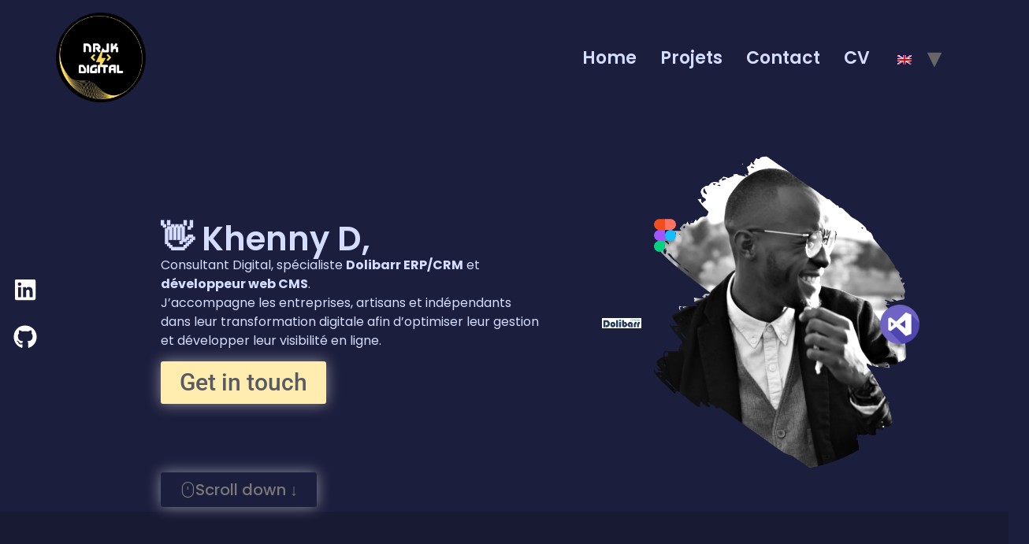

--- FILE ---
content_type: text/html; charset=UTF-8
request_url: https://dkhennys.com/en/
body_size: 27275
content:
<!doctype html>
<html lang="en-GB">
<head>
	<meta charset="UTF-8">
	<meta name="viewport" content="width=device-width, initial-scale=1">
	<link rel="profile" href="https://gmpg.org/xfn/11">
	<title>dkhennys &#8211; Faire de vos idées une réalité.</title>
<meta name='robots' content='max-image-preview:large' />
<link rel="alternate" type="application/rss+xml" title="dkhennys &raquo; Feed" href="https://dkhennys.com/en/feed/" />
<link rel="alternate" type="application/rss+xml" title="dkhennys &raquo; Comments Feed" href="https://dkhennys.com/en/comments/feed/" />
<link rel="alternate" title="oEmbed (JSON)" type="application/json+oembed" href="https://dkhennys.com/en/wp-json/oembed/1.0/embed?url=https%3A%2F%2Fdkhennys.com%2Fen%2F" />
<link rel="alternate" title="oEmbed (XML)" type="text/xml+oembed" href="https://dkhennys.com/en/wp-json/oembed/1.0/embed?url=https%3A%2F%2Fdkhennys.com%2Fen%2F&#038;format=xml" />
<style id='wp-img-auto-sizes-contain-inline-css'>
img:is([sizes=auto i],[sizes^="auto," i]){contain-intrinsic-size:3000px 1500px}
/*# sourceURL=wp-img-auto-sizes-contain-inline-css */
</style>

<style id='wp-emoji-styles-inline-css'>

	img.wp-smiley, img.emoji {
		display: inline !important;
		border: none !important;
		box-shadow: none !important;
		height: 1em !important;
		width: 1em !important;
		margin: 0 0.07em !important;
		vertical-align: -0.1em !important;
		background: none !important;
		padding: 0 !important;
	}
/*# sourceURL=wp-emoji-styles-inline-css */
</style>
<style id='global-styles-inline-css'>
:root{--wp--preset--aspect-ratio--square: 1;--wp--preset--aspect-ratio--4-3: 4/3;--wp--preset--aspect-ratio--3-4: 3/4;--wp--preset--aspect-ratio--3-2: 3/2;--wp--preset--aspect-ratio--2-3: 2/3;--wp--preset--aspect-ratio--16-9: 16/9;--wp--preset--aspect-ratio--9-16: 9/16;--wp--preset--color--black: #000000;--wp--preset--color--cyan-bluish-gray: #abb8c3;--wp--preset--color--white: #ffffff;--wp--preset--color--pale-pink: #f78da7;--wp--preset--color--vivid-red: #cf2e2e;--wp--preset--color--luminous-vivid-orange: #ff6900;--wp--preset--color--luminous-vivid-amber: #fcb900;--wp--preset--color--light-green-cyan: #7bdcb5;--wp--preset--color--vivid-green-cyan: #00d084;--wp--preset--color--pale-cyan-blue: #8ed1fc;--wp--preset--color--vivid-cyan-blue: #0693e3;--wp--preset--color--vivid-purple: #9b51e0;--wp--preset--gradient--vivid-cyan-blue-to-vivid-purple: linear-gradient(135deg,rgb(6,147,227) 0%,rgb(155,81,224) 100%);--wp--preset--gradient--light-green-cyan-to-vivid-green-cyan: linear-gradient(135deg,rgb(122,220,180) 0%,rgb(0,208,130) 100%);--wp--preset--gradient--luminous-vivid-amber-to-luminous-vivid-orange: linear-gradient(135deg,rgb(252,185,0) 0%,rgb(255,105,0) 100%);--wp--preset--gradient--luminous-vivid-orange-to-vivid-red: linear-gradient(135deg,rgb(255,105,0) 0%,rgb(207,46,46) 100%);--wp--preset--gradient--very-light-gray-to-cyan-bluish-gray: linear-gradient(135deg,rgb(238,238,238) 0%,rgb(169,184,195) 100%);--wp--preset--gradient--cool-to-warm-spectrum: linear-gradient(135deg,rgb(74,234,220) 0%,rgb(151,120,209) 20%,rgb(207,42,186) 40%,rgb(238,44,130) 60%,rgb(251,105,98) 80%,rgb(254,248,76) 100%);--wp--preset--gradient--blush-light-purple: linear-gradient(135deg,rgb(255,206,236) 0%,rgb(152,150,240) 100%);--wp--preset--gradient--blush-bordeaux: linear-gradient(135deg,rgb(254,205,165) 0%,rgb(254,45,45) 50%,rgb(107,0,62) 100%);--wp--preset--gradient--luminous-dusk: linear-gradient(135deg,rgb(255,203,112) 0%,rgb(199,81,192) 50%,rgb(65,88,208) 100%);--wp--preset--gradient--pale-ocean: linear-gradient(135deg,rgb(255,245,203) 0%,rgb(182,227,212) 50%,rgb(51,167,181) 100%);--wp--preset--gradient--electric-grass: linear-gradient(135deg,rgb(202,248,128) 0%,rgb(113,206,126) 100%);--wp--preset--gradient--midnight: linear-gradient(135deg,rgb(2,3,129) 0%,rgb(40,116,252) 100%);--wp--preset--font-size--small: 13px;--wp--preset--font-size--medium: 20px;--wp--preset--font-size--large: 36px;--wp--preset--font-size--x-large: 42px;--wp--preset--spacing--20: 0.44rem;--wp--preset--spacing--30: 0.67rem;--wp--preset--spacing--40: 1rem;--wp--preset--spacing--50: 1.5rem;--wp--preset--spacing--60: 2.25rem;--wp--preset--spacing--70: 3.38rem;--wp--preset--spacing--80: 5.06rem;--wp--preset--shadow--natural: 6px 6px 9px rgba(0, 0, 0, 0.2);--wp--preset--shadow--deep: 12px 12px 50px rgba(0, 0, 0, 0.4);--wp--preset--shadow--sharp: 6px 6px 0px rgba(0, 0, 0, 0.2);--wp--preset--shadow--outlined: 6px 6px 0px -3px rgb(255, 255, 255), 6px 6px rgb(0, 0, 0);--wp--preset--shadow--crisp: 6px 6px 0px rgb(0, 0, 0);}:root { --wp--style--global--content-size: 800px;--wp--style--global--wide-size: 1200px; }:where(body) { margin: 0; }.wp-site-blocks > .alignleft { float: left; margin-right: 2em; }.wp-site-blocks > .alignright { float: right; margin-left: 2em; }.wp-site-blocks > .aligncenter { justify-content: center; margin-left: auto; margin-right: auto; }:where(.wp-site-blocks) > * { margin-block-start: 24px; margin-block-end: 0; }:where(.wp-site-blocks) > :first-child { margin-block-start: 0; }:where(.wp-site-blocks) > :last-child { margin-block-end: 0; }:root { --wp--style--block-gap: 24px; }:root :where(.is-layout-flow) > :first-child{margin-block-start: 0;}:root :where(.is-layout-flow) > :last-child{margin-block-end: 0;}:root :where(.is-layout-flow) > *{margin-block-start: 24px;margin-block-end: 0;}:root :where(.is-layout-constrained) > :first-child{margin-block-start: 0;}:root :where(.is-layout-constrained) > :last-child{margin-block-end: 0;}:root :where(.is-layout-constrained) > *{margin-block-start: 24px;margin-block-end: 0;}:root :where(.is-layout-flex){gap: 24px;}:root :where(.is-layout-grid){gap: 24px;}.is-layout-flow > .alignleft{float: left;margin-inline-start: 0;margin-inline-end: 2em;}.is-layout-flow > .alignright{float: right;margin-inline-start: 2em;margin-inline-end: 0;}.is-layout-flow > .aligncenter{margin-left: auto !important;margin-right: auto !important;}.is-layout-constrained > .alignleft{float: left;margin-inline-start: 0;margin-inline-end: 2em;}.is-layout-constrained > .alignright{float: right;margin-inline-start: 2em;margin-inline-end: 0;}.is-layout-constrained > .aligncenter{margin-left: auto !important;margin-right: auto !important;}.is-layout-constrained > :where(:not(.alignleft):not(.alignright):not(.alignfull)){max-width: var(--wp--style--global--content-size);margin-left: auto !important;margin-right: auto !important;}.is-layout-constrained > .alignwide{max-width: var(--wp--style--global--wide-size);}body .is-layout-flex{display: flex;}.is-layout-flex{flex-wrap: wrap;align-items: center;}.is-layout-flex > :is(*, div){margin: 0;}body .is-layout-grid{display: grid;}.is-layout-grid > :is(*, div){margin: 0;}body{padding-top: 0px;padding-right: 0px;padding-bottom: 0px;padding-left: 0px;}a:where(:not(.wp-element-button)){text-decoration: underline;}:root :where(.wp-element-button, .wp-block-button__link){background-color: #32373c;border-width: 0;color: #fff;font-family: inherit;font-size: inherit;font-style: inherit;font-weight: inherit;letter-spacing: inherit;line-height: inherit;padding-top: calc(0.667em + 2px);padding-right: calc(1.333em + 2px);padding-bottom: calc(0.667em + 2px);padding-left: calc(1.333em + 2px);text-decoration: none;text-transform: inherit;}.has-black-color{color: var(--wp--preset--color--black) !important;}.has-cyan-bluish-gray-color{color: var(--wp--preset--color--cyan-bluish-gray) !important;}.has-white-color{color: var(--wp--preset--color--white) !important;}.has-pale-pink-color{color: var(--wp--preset--color--pale-pink) !important;}.has-vivid-red-color{color: var(--wp--preset--color--vivid-red) !important;}.has-luminous-vivid-orange-color{color: var(--wp--preset--color--luminous-vivid-orange) !important;}.has-luminous-vivid-amber-color{color: var(--wp--preset--color--luminous-vivid-amber) !important;}.has-light-green-cyan-color{color: var(--wp--preset--color--light-green-cyan) !important;}.has-vivid-green-cyan-color{color: var(--wp--preset--color--vivid-green-cyan) !important;}.has-pale-cyan-blue-color{color: var(--wp--preset--color--pale-cyan-blue) !important;}.has-vivid-cyan-blue-color{color: var(--wp--preset--color--vivid-cyan-blue) !important;}.has-vivid-purple-color{color: var(--wp--preset--color--vivid-purple) !important;}.has-black-background-color{background-color: var(--wp--preset--color--black) !important;}.has-cyan-bluish-gray-background-color{background-color: var(--wp--preset--color--cyan-bluish-gray) !important;}.has-white-background-color{background-color: var(--wp--preset--color--white) !important;}.has-pale-pink-background-color{background-color: var(--wp--preset--color--pale-pink) !important;}.has-vivid-red-background-color{background-color: var(--wp--preset--color--vivid-red) !important;}.has-luminous-vivid-orange-background-color{background-color: var(--wp--preset--color--luminous-vivid-orange) !important;}.has-luminous-vivid-amber-background-color{background-color: var(--wp--preset--color--luminous-vivid-amber) !important;}.has-light-green-cyan-background-color{background-color: var(--wp--preset--color--light-green-cyan) !important;}.has-vivid-green-cyan-background-color{background-color: var(--wp--preset--color--vivid-green-cyan) !important;}.has-pale-cyan-blue-background-color{background-color: var(--wp--preset--color--pale-cyan-blue) !important;}.has-vivid-cyan-blue-background-color{background-color: var(--wp--preset--color--vivid-cyan-blue) !important;}.has-vivid-purple-background-color{background-color: var(--wp--preset--color--vivid-purple) !important;}.has-black-border-color{border-color: var(--wp--preset--color--black) !important;}.has-cyan-bluish-gray-border-color{border-color: var(--wp--preset--color--cyan-bluish-gray) !important;}.has-white-border-color{border-color: var(--wp--preset--color--white) !important;}.has-pale-pink-border-color{border-color: var(--wp--preset--color--pale-pink) !important;}.has-vivid-red-border-color{border-color: var(--wp--preset--color--vivid-red) !important;}.has-luminous-vivid-orange-border-color{border-color: var(--wp--preset--color--luminous-vivid-orange) !important;}.has-luminous-vivid-amber-border-color{border-color: var(--wp--preset--color--luminous-vivid-amber) !important;}.has-light-green-cyan-border-color{border-color: var(--wp--preset--color--light-green-cyan) !important;}.has-vivid-green-cyan-border-color{border-color: var(--wp--preset--color--vivid-green-cyan) !important;}.has-pale-cyan-blue-border-color{border-color: var(--wp--preset--color--pale-cyan-blue) !important;}.has-vivid-cyan-blue-border-color{border-color: var(--wp--preset--color--vivid-cyan-blue) !important;}.has-vivid-purple-border-color{border-color: var(--wp--preset--color--vivid-purple) !important;}.has-vivid-cyan-blue-to-vivid-purple-gradient-background{background: var(--wp--preset--gradient--vivid-cyan-blue-to-vivid-purple) !important;}.has-light-green-cyan-to-vivid-green-cyan-gradient-background{background: var(--wp--preset--gradient--light-green-cyan-to-vivid-green-cyan) !important;}.has-luminous-vivid-amber-to-luminous-vivid-orange-gradient-background{background: var(--wp--preset--gradient--luminous-vivid-amber-to-luminous-vivid-orange) !important;}.has-luminous-vivid-orange-to-vivid-red-gradient-background{background: var(--wp--preset--gradient--luminous-vivid-orange-to-vivid-red) !important;}.has-very-light-gray-to-cyan-bluish-gray-gradient-background{background: var(--wp--preset--gradient--very-light-gray-to-cyan-bluish-gray) !important;}.has-cool-to-warm-spectrum-gradient-background{background: var(--wp--preset--gradient--cool-to-warm-spectrum) !important;}.has-blush-light-purple-gradient-background{background: var(--wp--preset--gradient--blush-light-purple) !important;}.has-blush-bordeaux-gradient-background{background: var(--wp--preset--gradient--blush-bordeaux) !important;}.has-luminous-dusk-gradient-background{background: var(--wp--preset--gradient--luminous-dusk) !important;}.has-pale-ocean-gradient-background{background: var(--wp--preset--gradient--pale-ocean) !important;}.has-electric-grass-gradient-background{background: var(--wp--preset--gradient--electric-grass) !important;}.has-midnight-gradient-background{background: var(--wp--preset--gradient--midnight) !important;}.has-small-font-size{font-size: var(--wp--preset--font-size--small) !important;}.has-medium-font-size{font-size: var(--wp--preset--font-size--medium) !important;}.has-large-font-size{font-size: var(--wp--preset--font-size--large) !important;}.has-x-large-font-size{font-size: var(--wp--preset--font-size--x-large) !important;}
:root :where(.wp-block-pullquote){font-size: 1.5em;line-height: 1.6;}
/*# sourceURL=global-styles-inline-css */
</style>
<link rel='stylesheet' id='trp-language-switcher-style-css' href='https://dkhennys.com/wp-content/plugins/translatepress-multilingual/assets/css/trp-language-switcher.css?ver=3.0.7' media='all' />
<style id='trp-language-switcher-style-inline-css'>
.trp_language_switcher_shortcode .trp-language-switcher .trp-ls-shortcode-current-language.trp-ls-clicked{
    visibility: hidden;
}

.trp_language_switcher_shortcode .trp-language-switcher:hover div.trp-ls-shortcode-current-language{
    visibility: visible;
}

.trp_language_switcher_shortcode .trp-language-switcher:hover div.trp-ls-shortcode-language{
    visibility: hidden;
    height: 1px;
}
.trp_language_switcher_shortcode .trp-language-switcher .trp-ls-shortcode-language.trp-ls-clicked,
.trp_language_switcher_shortcode .trp-language-switcher:hover .trp-ls-shortcode-language.trp-ls-clicked{
    visibility:visible;
    height:auto;
    position: absolute;
    left: 0;
    top: 0;
    display: inline-block !important;
}
/*# sourceURL=trp-language-switcher-style-inline-css */
</style>
<link rel='stylesheet' id='hello-elementor-css' href='https://dkhennys.com/wp-content/themes/hello-elementor/assets/css/reset.css?ver=3.4.5' media='all' />
<link rel='stylesheet' id='hello-elementor-theme-style-css' href='https://dkhennys.com/wp-content/themes/hello-elementor/assets/css/theme.css?ver=3.4.5' media='all' />
<link rel='stylesheet' id='hello-elementor-header-footer-css' href='https://dkhennys.com/wp-content/themes/hello-elementor/assets/css/header-footer.css?ver=3.4.5' media='all' />
<link rel='stylesheet' id='elementor-frontend-css' href='https://dkhennys.com/wp-content/plugins/elementor/assets/css/frontend.min.css?ver=3.34.2' media='all' />
<link rel='stylesheet' id='elementor-post-5-css' href='https://dkhennys.com/wp-content/uploads/elementor/css/post-5.css?ver=1768962574' media='all' />
<link rel='stylesheet' id='exad-slick-css' href='https://dkhennys.com/wp-content/plugins/exclusive-addons-for-elementor/assets/vendor/css/slick.min.css?ver=6.9' media='all' />
<link rel='stylesheet' id='exad-slick-theme-css' href='https://dkhennys.com/wp-content/plugins/exclusive-addons-for-elementor/assets/vendor/css/slick-theme.min.css?ver=6.9' media='all' />
<link rel='stylesheet' id='exad-image-hover-css' href='https://dkhennys.com/wp-content/plugins/exclusive-addons-for-elementor/assets/vendor/css/imagehover.css?ver=6.9' media='all' />
<link rel='stylesheet' id='exad-swiperv5-css' href='https://dkhennys.com/wp-content/plugins/exclusive-addons-for-elementor/assets/vendor/css/swiper.min.css?ver=2.7.9.8' media='all' />
<link rel='stylesheet' id='exad-main-style-css' href='https://dkhennys.com/wp-content/plugins/exclusive-addons-for-elementor/assets/css/exad-styles.min.css?ver=6.9' media='all' />
<link rel='stylesheet' id='chld_thm_cfg_child-css' href='https://dkhennys.com/wp-content/themes/hello-elementor-child/style.css?ver=3.0.1.1758360657' media='all' />
<link rel='stylesheet' id='widget-social-icons-css' href='https://dkhennys.com/wp-content/plugins/elementor/assets/css/widget-social-icons.min.css?ver=3.34.2' media='all' />
<link rel='stylesheet' id='e-apple-webkit-css' href='https://dkhennys.com/wp-content/plugins/elementor/assets/css/conditionals/apple-webkit.min.css?ver=3.34.2' media='all' />
<link rel='stylesheet' id='widget-heading-css' href='https://dkhennys.com/wp-content/plugins/elementor/assets/css/widget-heading.min.css?ver=3.34.2' media='all' />
<link rel='stylesheet' id='widget-image-css' href='https://dkhennys.com/wp-content/plugins/elementor/assets/css/widget-image.min.css?ver=3.34.2' media='all' />
<link rel='stylesheet' id='e-animation-fadeInRight-css' href='https://dkhennys.com/wp-content/plugins/elementor/assets/lib/animations/styles/fadeInRight.min.css?ver=3.34.2' media='all' />
<link rel='stylesheet' id='widget-menu-anchor-css' href='https://dkhennys.com/wp-content/plugins/elementor/assets/css/widget-menu-anchor.min.css?ver=3.34.2' media='all' />
<link rel='stylesheet' id='e-animation-zoomIn-css' href='https://dkhennys.com/wp-content/plugins/elementor/assets/lib/animations/styles/zoomIn.min.css?ver=3.34.2' media='all' />
<link rel='stylesheet' id='e-animation-fadeInUp-css' href='https://dkhennys.com/wp-content/plugins/elementor/assets/lib/animations/styles/fadeInUp.min.css?ver=3.34.2' media='all' />
<link rel='stylesheet' id='widget-accordion-css' href='https://dkhennys.com/wp-content/plugins/elementor/assets/css/widget-accordion.min.css?ver=3.34.2' media='all' />
<link rel='stylesheet' id='elementor-post-851-css' href='https://dkhennys.com/wp-content/uploads/elementor/css/post-851.css?ver=1768962574' media='all' />
<link rel='stylesheet' id='elementor-gf-local-poppins-css' href='https://dkhennys.com/wp-content/uploads/elementor/google-fonts/css/poppins.css?ver=1742227855' media='all' />
<link rel='stylesheet' id='elementor-gf-local-roboto-css' href='https://dkhennys.com/wp-content/uploads/elementor/google-fonts/css/roboto.css?ver=1742227892' media='all' />
<link rel='stylesheet' id='elementor-gf-local-rochester-css' href='https://dkhennys.com/wp-content/uploads/elementor/google-fonts/css/rochester.css?ver=1742227893' media='all' />
<link rel='stylesheet' id='elementor-icons-shared-2-css' href='https://dkhennys.com/wp-content/plugins/exclusive-addons-for-elementor/assets/fonts/teeny-icon/teeny-icon-style.min.css?ver=2.7.9.8' media='all' />
<link rel='stylesheet' id='elementor-icons-teeny-icons-css' href='https://dkhennys.com/wp-content/plugins/exclusive-addons-for-elementor/assets/fonts/teeny-icon/teeny-icon-style.min.css?ver=2.7.9.8' media='all' />
<link rel='stylesheet' id='elementor-icons-shared-1-css' href='https://dkhennys.com/wp-content/plugins/exclusive-addons-for-elementor/assets/fonts/remix-icon/remixicon.min.css?ver=2.7.9.8' media='all' />
<link rel='stylesheet' id='elementor-icons-remix-icons-css' href='https://dkhennys.com/wp-content/plugins/exclusive-addons-for-elementor/assets/fonts/remix-icon/remixicon.min.css?ver=2.7.9.8' media='all' />
<script src="https://dkhennys.com/wp-includes/js/jquery/jquery.min.js?ver=3.7.1" id="jquery-core-js"></script>
<script src="https://dkhennys.com/wp-includes/js/jquery/jquery-migrate.min.js?ver=3.4.1" id="jquery-migrate-js"></script>
<link rel="https://api.w.org/" href="https://dkhennys.com/en/wp-json/" /><link rel="alternate" title="JSON" type="application/json" href="https://dkhennys.com/en/wp-json/wp/v2/pages/851" /><link rel="EditURI" type="application/rsd+xml" title="RSD" href="https://dkhennys.com/xmlrpc.php?rsd" />
<meta name="generator" content="WordPress 6.9" />
<link rel="canonical" href="https://dkhennys.com/en/" />
<link rel='shortlink' href='https://dkhennys.com/en/' />
<link rel="alternate" hreflang="fr-FR" href="https://dkhennys.com/"/>
<link rel="alternate" hreflang="en-GB" href="https://dkhennys.com/en/"/>
<link rel="alternate" hreflang="fr" href="https://dkhennys.com/"/>
<link rel="alternate" hreflang="en" href="https://dkhennys.com/en/"/>
<meta name="generator" content="Elementor 3.34.2; features: e_font_icon_svg, additional_custom_breakpoints; settings: css_print_method-external, google_font-enabled, font_display-swap">
			<style>
				.e-con.e-parent:nth-of-type(n+4):not(.e-lazyloaded):not(.e-no-lazyload),
				.e-con.e-parent:nth-of-type(n+4):not(.e-lazyloaded):not(.e-no-lazyload) * {
					background-image: none !important;
				}
				@media screen and (max-height: 1024px) {
					.e-con.e-parent:nth-of-type(n+3):not(.e-lazyloaded):not(.e-no-lazyload),
					.e-con.e-parent:nth-of-type(n+3):not(.e-lazyloaded):not(.e-no-lazyload) * {
						background-image: none !important;
					}
				}
				@media screen and (max-height: 640px) {
					.e-con.e-parent:nth-of-type(n+2):not(.e-lazyloaded):not(.e-no-lazyload),
					.e-con.e-parent:nth-of-type(n+2):not(.e-lazyloaded):not(.e-no-lazyload) * {
						background-image: none !important;
					}
				}
			</style>
			<link rel="icon" href="https://dkhennys.com/wp-content/uploads/2024/11/cropped-cropped-logo_dkhennys-1-modified-32x32.png" sizes="32x32" />
<link rel="icon" href="https://dkhennys.com/wp-content/uploads/2024/11/cropped-cropped-logo_dkhennys-1-modified-192x192.png" sizes="192x192" />
<link rel="apple-touch-icon" href="https://dkhennys.com/wp-content/uploads/2024/11/cropped-cropped-logo_dkhennys-1-modified-180x180.png" />
<meta name="msapplication-TileImage" content="https://dkhennys.com/wp-content/uploads/2024/11/cropped-cropped-logo_dkhennys-1-modified-270x270.png" />
</head>
<body class="home wp-singular page-template page-template-elementor_header_footer page page-id-851 wp-custom-logo wp-embed-responsive wp-theme-hello-elementor wp-child-theme-hello-elementor-child translatepress-en_GB hello-elementor-default exclusive-addons-elementor elementor-default elementor-template-full-width elementor-kit-5 elementor-page elementor-page-851">


<a class="skip-link screen-reader-text" href="#content" data-no-translation="" data-trp-gettext="">Skip to content</a>

<header id="site-header" class="site-header dynamic-header menu-dropdown-tablet">
	<div class="header-inner">
		<div class="site-branding show-logo">
							<div class="site-logo show">
					<a href="https://dkhennys.com/en/" class="custom-logo-link" rel="home" aria-current="page"><picture fetchpriority="high" class="custom-logo" decoding="async">
<source type="image/webp" srcset="https://dkhennys.com/wp-content/uploads/2024/11/cropped-logo_dkhennys-1-modified.png.webp 400w" sizes="(max-width: 400px) 100vw, 400px"/>
<img fetchpriority="high" width="400" height="400" src="https://dkhennys.com/wp-content/uploads/2024/11/cropped-logo_dkhennys-1-modified.png" alt="dkhennys" decoding="async" srcset="https://dkhennys.com/wp-content/uploads/2024/11/cropped-logo_dkhennys-1-modified.png 400w,  https://dkhennys.com/wp-content/uploads/2024/11/cropped-logo_dkhennys-1-modified-300x300.png.webp 300w,  https://dkhennys.com/wp-content/uploads/2024/11/cropped-logo_dkhennys-1-modified-150x150.png.webp 150w,  https://dkhennys.com/wp-content/uploads/2024/11/cropped-logo_dkhennys-1-modified-12x12.png.webp 12w" sizes="(max-width: 400px) 100vw, 400px"/>
</picture>
</a>				</div>
					</div>

					<nav class="site-navigation show" aria-label="Main menu" data-no-translation-aria-label="">
				<ul id="menu-menu" class="menu"><li id="menu-item-1040" class="menu-item menu-item-type-post_type menu-item-object-page menu-item-home current-menu-item page_item page-item-851 current_page_item menu-item-1040"><a href="https://dkhennys.com/en/" aria-current="page">Home</a></li>
<li id="menu-item-1291" class="menu-item menu-item-type-custom menu-item-object-custom menu-item-1291"><a href="#work">Projets</a></li>
<li id="menu-item-1290" class="menu-item menu-item-type-custom menu-item-object-custom menu-item-1290"><a href="#contact">Contact</a></li>
<li id="menu-item-1332" class="menu-item menu-item-type-custom menu-item-object-custom menu-item-1332"><a href="https://dkhennys.github.io/dkhennys.github.io-CV-website-/">CV</a></li>
<li id="menu-item-1342" class="trp-language-switcher-container menu-item menu-item-type-post_type menu-item-object-language_switcher menu-item-has-children current-language-menu-item menu-item-1342"><a href="https://dkhennys.com/en/"><span data-no-translation><img class="trp-flag-image" src="https://dkhennys.com/wp-content/plugins/translatepress-multilingual/assets/images/flags/en_GB.png" width="18" height="12" alt="en_GB" title="English"></span></a>
<ul class="sub-menu">
	<li id="menu-item-1341" class="trp-language-switcher-container menu-item menu-item-type-post_type menu-item-object-language_switcher menu-item-1341"><a href="https://dkhennys.com/"><span data-no-translation><img class="trp-flag-image" src="https://dkhennys.com/wp-content/plugins/translatepress-multilingual/assets/images/flags/fr_FR.png" width="18" height="12" alt="fr_FR" title="French"></span></a></li>
</ul>
</li>
</ul>			</nav>
							<div class="site-navigation-toggle-holder show">
				<button type="button" class="site-navigation-toggle" aria-label="Menu">
					<span class="site-navigation-toggle-icon" aria-hidden="true"></span>
				</button>
			</div>
			<nav class="site-navigation-dropdown show" aria-label="Mobile menu" aria-hidden="true" inert data-no-translation-aria-label="">
				<ul id="menu-menu-1" class="menu"><li class="menu-item menu-item-type-post_type menu-item-object-page menu-item-home current-menu-item page_item page-item-851 current_page_item menu-item-1040"><a href="https://dkhennys.com/en/" aria-current="page">Home</a></li>
<li class="menu-item menu-item-type-custom menu-item-object-custom menu-item-1291"><a href="#work">Projets</a></li>
<li class="menu-item menu-item-type-custom menu-item-object-custom menu-item-1290"><a href="#contact">Contact</a></li>
<li class="menu-item menu-item-type-custom menu-item-object-custom menu-item-1332"><a href="https://dkhennys.github.io/dkhennys.github.io-CV-website-/">CV</a></li>
<li class="trp-language-switcher-container menu-item menu-item-type-post_type menu-item-object-language_switcher menu-item-has-children current-language-menu-item menu-item-1342"><a href="https://dkhennys.com/en/"><span data-no-translation><img class="trp-flag-image" src="https://dkhennys.com/wp-content/plugins/translatepress-multilingual/assets/images/flags/en_GB.png" width="18" height="12" alt="en_GB" title="English"></span></a>
<ul class="sub-menu">
	<li class="trp-language-switcher-container menu-item menu-item-type-post_type menu-item-object-language_switcher menu-item-1341"><a href="https://dkhennys.com/"><span data-no-translation><img class="trp-flag-image" src="https://dkhennys.com/wp-content/plugins/translatepress-multilingual/assets/images/flags/fr_FR.png" width="18" height="12" alt="fr_FR" title="French"></span></a></li>
</ul>
</li>
</ul>			</nav>
			</div>
</header>
		<div data-elementor-type="wp-page" data-elementor-id="851" class="elementor elementor-851">
				<div class="elementor-element elementor-element-66c95ce e-flex e-con-boxed e-con e-parent" data-id="66c95ce" data-element_type="container">
					<div class="e-con-inner">
		<div class="elementor-element elementor-element-b82fa0b e-con-full e-flex e-con e-child" data-id="b82fa0b" data-element_type="container">
				<div class="elementor-element elementor-element-406a364 elementor-grid-1 elementor-shape-rounded e-grid-align-center exad-sticky-section-no exad-glass-effect-no elementor-widget elementor-widget-social-icons" data-id="406a364" data-element_type="widget" data-widget_type="social-icons.default">
				<div class="elementor-widget-container">
							<div class="elementor-social-icons-wrapper elementor-grid" role="list">
							<span class="elementor-grid-item" role="listitem">
					<a class="elementor-icon elementor-social-icon elementor-social-icon-linkedin elementor-repeater-item-22d097e" href="https://www.linkedin.com/in/khenny-d-8a860142/" target="_blank">
						<span class="elementor-screen-only">Linkedin</span>
						<svg aria-hidden="true" class="e-font-icon-svg e-fab-linkedin" viewbox="0 0 448 512" xmlns="http://www.w3.org/2000/svg"><path d="M416 32H31.9C14.3 32 0 46.5 0 64.3v383.4C0 465.5 14.3 480 31.9 480H416c17.6 0 32-14.5 32-32.3V64.3c0-17.8-14.4-32.3-32-32.3zM135.4 416H69V202.2h66.5V416zm-33.2-243c-21.3 0-38.5-17.3-38.5-38.5S80.9 96 102.2 96c21.2 0 38.5 17.3 38.5 38.5 0 21.3-17.2 38.5-38.5 38.5zm282.1 243h-66.4V312c0-24.8-.5-56.7-34.5-56.7-34.6 0-39.9 27-39.9 54.9V416h-66.4V202.2h63.7v29.2h.9c8.9-16.8 30.6-34.5 62.9-34.5 67.2 0 79.7 44.3 79.7 101.9V416z"></path></svg>					</a>
				</span>
							<span class="elementor-grid-item" role="listitem">
					<a class="elementor-icon elementor-social-icon elementor-social-icon-github elementor-repeater-item-c79f074" href="https://github.com/dkhennys" target="_blank">
						<span class="elementor-screen-only">Github</span>
						<svg aria-hidden="true" class="e-font-icon-svg e-fab-github" viewbox="0 0 496 512" xmlns="http://www.w3.org/2000/svg"><path d="M165.9 397.4c0 2-2.3 3.6-5.2 3.6-3.3.3-5.6-1.3-5.6-3.6 0-2 2.3-3.6 5.2-3.6 3-.3 5.6 1.3 5.6 3.6zm-31.1-4.5c-.7 2 1.3 4.3 4.3 4.9 2.6 1 5.6 0 6.2-2s-1.3-4.3-4.3-5.2c-2.6-.7-5.5.3-6.2 2.3zm44.2-1.7c-2.9.7-4.9 2.6-4.6 4.9.3 2 2.9 3.3 5.9 2.6 2.9-.7 4.9-2.6 4.6-4.6-.3-1.9-3-3.2-5.9-2.9zM244.8 8C106.1 8 0 113.3 0 252c0 110.9 69.8 205.8 169.5 239.2 12.8 2.3 17.3-5.6 17.3-12.1 0-6.2-.3-40.4-.3-61.4 0 0-70 15-84.7-29.8 0 0-11.4-29.1-27.8-36.6 0 0-22.9-15.7 1.6-15.4 0 0 24.9 2 38.6 25.8 21.9 38.6 58.6 27.5 72.9 20.9 2.3-16 8.8-27.1 16-33.7-55.9-6.2-112.3-14.3-112.3-110.5 0-27.5 7.6-41.3 23.6-58.9-2.6-6.5-11.1-33.3 2.6-67.9 20.9-6.5 69 27 69 27 20-5.6 41.5-8.5 62.8-8.5s42.8 2.9 62.8 8.5c0 0 48.1-33.6 69-27 13.7 34.7 5.2 61.4 2.6 67.9 16 17.7 25.8 31.5 25.8 58.9 0 96.5-58.9 104.2-114.8 110.5 9.2 7.9 17 22.9 17 46.4 0 33.7-.3 75.4-.3 83.6 0 6.5 4.6 14.4 17.3 12.1C428.2 457.8 496 362.9 496 252 496 113.3 383.5 8 244.8 8zM97.2 352.9c-1.3 1-1 3.3.7 5.2 1.6 1.6 3.9 2.3 5.2 1 1.3-1 1-3.3-.7-5.2-1.6-1.6-3.9-2.3-5.2-1zm-10.8-8.1c-.7 1.3.3 2.9 2.3 3.9 1.6 1 3.6.7 4.3-.7.7-1.3-.3-2.9-2.3-3.9-2-.6-3.6-.3-4.3.7zm32.4 35.6c-1.6 1.3-1 4.3 1.3 6.2 2.3 2.3 5.2 2.6 6.5 1 1.3-1.3.7-4.3-1.3-6.2-2.2-2.3-5.2-2.6-6.5-1zm-11.4-14.7c-1.6 1-1.6 3.6 0 5.9 1.6 2.3 4.3 3.3 5.6 2.3 1.6-1.3 1.6-3.9 0-6.2-1.4-2.3-4-3.3-5.6-2z"></path></svg>					</a>
				</span>
					</div>
						</div>
				</div>
				</div>
		<div class="elementor-element elementor-element-ddb0f7c e-con-full e-flex e-con e-child" data-id="ddb0f7c" data-element_type="container">
				<div class="elementor-element elementor-element-4fc902b exad-sticky-section-no exad-glass-effect-no elementor-widget elementor-widget-heading" data-id="4fc902b" data-element_type="widget" data-widget_type="heading.default">
				<div class="elementor-widget-container">
					<h2 class="elementor-heading-title elementor-size-default">👋 Khenny D, </h2>				</div>
				</div>
				<div class="elementor-element elementor-element-1e92758 exad-sticky-section-no exad-glass-effect-no elementor-widget elementor-widget-text-editor" data-id="1e92758" data-element_type="widget" data-widget_type="text-editor.default">
				<div class="elementor-widget-container">
									<p>Consultant Digital, spécialiste <strong data-start="345" data-end="365">Dolibarr ERP/CRM</strong> et <strong data-start="369" data-end="403">développeur web CMS</strong>.<br data-start="404" data-end="407" />J’accompagne les entreprises, artisans et indépendants dans leur transformation digitale afin d’optimiser leur gestion et développer leur visibilité en ligne.</p>								</div>
				</div>
				<div class="elementor-element elementor-element-5aca03d6 exad-sticky-section-no exad-glass-effect-no elementor-widget elementor-widget-button" data-id="5aca03d6" data-element_type="widget" data-widget_type="button.default">
				<div class="elementor-widget-container">
									<div class="elementor-button-wrapper">
					<a class="elementor-button elementor-button-link elementor-size-sm" href="https://dkhennys.com/en/#contact">
						<span class="elementor-button-content-wrapper">
									<span class="elementor-button-text">Get in touch</span>
					</span>
					</a>
				</div>
								</div>
				</div>
				<div class="elementor-element elementor-element-98cf01f elementor-absolute exad-sticky-section-no exad-glass-effect-no elementor-widget elementor-widget-button" data-id="98cf01f" data-element_type="widget" data-settings="{&quot;_position&quot;:&quot;absolute&quot;}" data-widget_type="button.default">
				<div class="elementor-widget-container">
									<div class="elementor-button-wrapper">
					<a class="elementor-button elementor-button-link elementor-size-sm" href="#services">
						<span class="elementor-button-content-wrapper">
						<span class="elementor-button-icon">
				<i aria-hidden="true" class="teenyicon ti-mouse"></i>			</span>
									<span class="elementor-button-text">Scroll down &#8595;</span>
					</span>
					</a>
				</div>
								</div>
				</div>
				</div>
		<div class="elementor-element elementor-element-82e4d52 e-con-full e-flex e-con e-child" data-id="82e4d52" data-element_type="container">
		<div class="elementor-element elementor-element-39e0b7df e-flex e-con-boxed e-con e-child" data-id="39e0b7df" data-element_type="container">
					<div class="e-con-inner">
				<div class="elementor-element elementor-element-4275f8b5 exad-sticky-section-no exad-glass-effect-no elementor-widget elementor-widget-image" data-id="4275f8b5" data-element_type="widget" data-widget_type="image.default">
				<div class="elementor-widget-container">
															<img loading="lazy" decoding="async" width="2560" height="2560" src="https://dkhennys.com/wp-content/uploads/2023/01/DSC_1000_BN-modified.png.webp" class="attachment-full size-full wp-image-706" alt="" srcset="https://dkhennys.com/wp-content/uploads/2023/01/DSC_1000_BN-modified.png.webp 2560w,  https://dkhennys.com/wp-content/uploads/2023/01/DSC_1000_BN-modified-300x300.png.webp 300w,  https://dkhennys.com/wp-content/uploads/2023/01/DSC_1000_BN-modified-1024x1024.png.webp 1024w,  https://dkhennys.com/wp-content/uploads/2023/01/DSC_1000_BN-modified-150x150.png.webp 150w,  https://dkhennys.com/wp-content/uploads/2023/01/DSC_1000_BN-modified-768x768.png.webp 768w,  https://dkhennys.com/wp-content/uploads/2023/01/DSC_1000_BN-modified-1536x1536.png.webp 1536w,  https://dkhennys.com/wp-content/uploads/2023/01/DSC_1000_BN-modified-2048x2048.png.webp 2048w" sizes="(max-width: 2560px) 100vw, 2560px" />															</div>
				</div>
				<div class="elementor-element elementor-element-daa04eb elementor-absolute logo-object exad-sticky-section-no exad-glass-effect-no elementor-widget elementor-widget-image" data-id="daa04eb" data-element_type="widget" data-settings="{&quot;_position&quot;:&quot;absolute&quot;}" data-widget_type="image.default">
				<div class="elementor-widget-container">
															<picture loading="lazy" decoding="async" class="attachment-full size-full wp-image-430">
<source type="image/webp" srcset="https://dkhennys.com/wp-content/uploads/2023/01/visual-studio.png.webp 512w,  https://dkhennys.com/wp-content/uploads/2023/01/visual-studio-300x300.png.webp 300w,  https://dkhennys.com/wp-content/uploads/2023/01/visual-studio-150x150.png.webp 150w" sizes="(max-width: 512px) 100vw, 512px"/>
<img loading="lazy" decoding="async" width="512" height="512" src="https://dkhennys.com/wp-content/uploads/2023/01/visual-studio.png" alt="" srcset="https://dkhennys.com/wp-content/uploads/2023/01/visual-studio.png 512w,   https://dkhennys.com/wp-content/uploads/2023/01/visual-studio-300x300.png 300w,   https://dkhennys.com/wp-content/uploads/2023/01/visual-studio-150x150.png 150w" sizes="(max-width: 512px) 100vw, 512px"/>
</picture>
															</div>
				</div>
				<div class="elementor-element elementor-element-6be700ea elementor-absolute logo-object exad-sticky-section-no exad-glass-effect-no elementor-widget elementor-widget-image" data-id="6be700ea" data-element_type="widget" data-settings="{&quot;_position&quot;:&quot;absolute&quot;}" data-widget_type="image.default">
				<div class="elementor-widget-container">
															<picture loading="lazy" decoding="async" class="attachment-full size-full wp-image-428">
<source type="image/webp" srcset="https://dkhennys.com/wp-content/uploads/2023/01/png-transparent-figma-logo-thumbnail-tech-companies-thumbnail-removebg-preview.png.webp 360w,  https://dkhennys.com/wp-content/uploads/2023/01/png-transparent-figma-logo-thumbnail-tech-companies-thumbnail-removebg-preview-300x300.png.webp 300w,  https://dkhennys.com/wp-content/uploads/2023/01/png-transparent-figma-logo-thumbnail-tech-companies-thumbnail-removebg-preview-150x150.png.webp 150w" sizes="(max-width: 360px) 100vw, 360px"/>
<img loading="lazy" decoding="async" width="360" height="360" src="https://dkhennys.com/wp-content/uploads/2023/01/png-transparent-figma-logo-thumbnail-tech-companies-thumbnail-removebg-preview.png" alt="" srcset="https://dkhennys.com/wp-content/uploads/2023/01/png-transparent-figma-logo-thumbnail-tech-companies-thumbnail-removebg-preview.png 360w,   https://dkhennys.com/wp-content/uploads/2023/01/png-transparent-figma-logo-thumbnail-tech-companies-thumbnail-removebg-preview-300x300.png 300w,   https://dkhennys.com/wp-content/uploads/2023/01/png-transparent-figma-logo-thumbnail-tech-companies-thumbnail-removebg-preview-150x150.png 150w" sizes="(max-width: 360px) 100vw, 360px"/>
</picture>
															</div>
				</div>
				<div class="elementor-element elementor-element-7eec468 elementor-absolute logo-object exad-sticky-section-no exad-glass-effect-no elementor-widget elementor-widget-image" data-id="7eec468" data-element_type="widget" data-settings="{&quot;_position&quot;:&quot;absolute&quot;}" data-widget_type="image.default">
				<div class="elementor-widget-container">
															<img loading="lazy" decoding="async" width="800" height="800" src="https://dkhennys.com/wp-content/uploads/2023/01/git.svg" class="attachment-full size-full wp-image-755" alt="" />															</div>
				</div>
				<div class="elementor-element elementor-element-90e9662 elementor-absolute logo-object exad-sticky-section-no exad-glass-effect-no elementor-widget elementor-widget-image" data-id="90e9662" data-element_type="widget" data-settings="{&quot;_position&quot;:&quot;absolute&quot;}" data-widget_type="image.default">
				<div class="elementor-widget-container">
															<img loading="lazy" decoding="async" width="350" height="97" src="https://dkhennys.com/wp-content/uploads/2025/12/Dolibarr.png.webp" class="attachment-full size-full wp-image-1593" alt="" srcset="https://dkhennys.com/wp-content/uploads/2025/12/Dolibarr.png.webp 350w,   https://dkhennys.com/wp-content/uploads/2025/12/Dolibarr-300x83.png 300w,  https://dkhennys.com/wp-content/uploads/2025/12/Dolibarr-18x5.png.webp 18w" sizes="(max-width: 350px) 100vw, 350px" />															</div>
				</div>
					</div>
				</div>
				</div>
					</div>
				</div>
		<div class="elementor-element elementor-element-e5ea826 e-con-full e-flex e-con e-parent" data-id="e5ea826" data-element_type="container" data-settings="{&quot;background_background&quot;:&quot;classic&quot;}">
		<div class="elementor-element elementor-element-26e727b e-con-full e-flex e-con e-child" data-id="26e727b" data-element_type="container">
		<div class="elementor-element elementor-element-feeebd7 e-flex e-con-boxed e-con e-child" data-id="feeebd7" data-element_type="container">
					<div class="e-con-inner">
		<div class="elementor-element elementor-element-51af0b4b e-con-full e-flex elementor-invisible e-con e-child" data-id="51af0b4b" data-element_type="container" data-settings="{&quot;animation&quot;:&quot;fadeInRight&quot;}">
				<div class="elementor-element elementor-element-441d454 exad-sticky-section-no exad-glass-effect-no elementor-widget elementor-widget-exad-testimonial" data-id="441d454" data-element_type="widget" data-widget_type="exad-testimonial.default">
				<div class="elementor-widget-container">
					
		<div class="exad-testimonial-wrapper exad-testimonial-align-left exad-testimonial-transition-top-yes">
			<div class="exad-testimonial-wrapper-inner layout-1">
			
					<div class="exad-testimonial-content-wrapper">
												<p class="exad-testimonial-description">
							He was very flexible in adapting to my changing needs. Very patient and willing to take the time to explain things clearly. Very satisfied with the collaboration.							</p>
												</div>
									<div class="exad-testimonial-reviewer-wrapper">
				<div class="exad-testimonial-thumb"><img loading="lazy" decoding="async" width="50" height="50" src="https://dkhennys.com/wp-content/uploads/2023/01/cropped-logo_mini-e1513529586981-1.webp" class="attachment-medium size-medium wp-image-355" alt="" /></div>					<div class="exad-testimonial-reviewer">
												<a href="" target="_blank" rel="nofollow">
								<h4 class="exad-testimonial-name">
									Linda								</h4>
							</a>
													<span class="exad-testimonial-designation">
							Onene-naturel							</span>
											</div>					

									</div>
							</div>
		</div>
					</div>
				</div>
				</div>
		<div class="elementor-element elementor-element-ac0eec5 e-con-full e-flex elementor-invisible e-con e-child" data-id="ac0eec5" data-element_type="container" data-settings="{&quot;animation&quot;:&quot;fadeInRight&quot;}">
				<div class="elementor-element elementor-element-b7c8da5 exad-sticky-section-no exad-glass-effect-no elementor-widget elementor-widget-exad-testimonial" data-id="b7c8da5" data-element_type="widget" data-widget_type="exad-testimonial.default">
				<div class="elementor-widget-container">
					
		<div class="exad-testimonial-wrapper exad-testimonial-align-left exad-testimonial-transition-top-yes">
			<div class="exad-testimonial-wrapper-inner layout-1">
			
					<div class="exad-testimonial-content-wrapper">
												<p class="exad-testimonial-description">
							Khenny a été une source d'encouragement et de soutien tout au long du processus de développement de mon business. Il a fait preuve d'une grande patience et d'une attitude positive. Très satisfaite du résultat.							</p>
												</div>
									<div class="exad-testimonial-reviewer-wrapper">
				<div class="exad-testimonial-thumb"><img loading="lazy" decoding="async" width="130" height="130" src="https://dkhennys.com/wp-content/uploads/2023/02/bekandveggie-logo.webp" class="attachment-medium size-medium wp-image-1243" alt="" /></div>					<div class="exad-testimonial-reviewer">
												<a href="" target="_blank" rel="nofollow">
								<h4 class="exad-testimonial-name">
									Kay								</h4>
							</a>
													<span class="exad-testimonial-designation">
							BekandVeggie							</span>
											</div>					

									</div>
							</div>
		</div>
					</div>
				</div>
				</div>
		<div class="elementor-element elementor-element-5d9e1d1 e-con-full e-flex elementor-invisible e-con e-child" data-id="5d9e1d1" data-element_type="container" data-settings="{&quot;animation&quot;:&quot;fadeInRight&quot;}">
				<div class="elementor-element elementor-element-81dce29 exad-sticky-section-no exad-glass-effect-no elementor-widget elementor-widget-exad-testimonial" data-id="81dce29" data-element_type="widget" data-widget_type="exad-testimonial.default">
				<div class="elementor-widget-container">
					
		<div class="exad-testimonial-wrapper exad-testimonial-align-left exad-testimonial-transition-top-yes">
			<div class="exad-testimonial-wrapper-inner layout-1">
			
					<div class="exad-testimonial-content-wrapper">
												<p class="exad-testimonial-description">
							It is a pleasure to work with Khenny. I have enjoyed the healthy relationship I have developed with him over the years. When the need arises, I always call on his expertise. I recommend him!							</p>
												</div>
									<div class="exad-testimonial-reviewer-wrapper">
				<div class="exad-testimonial-thumb"><img loading="lazy" decoding="async" width="150" height="150" src="https://dkhennys.com/wp-content/uploads/2023/02/silowe-gospel-logo.jpeg.webp" class="attachment-medium_large size-medium_large wp-image-1227" alt="" /></div>					<div class="exad-testimonial-reviewer">
												<a href="" target="_blank" rel="nofollow">
								<h4 class="exad-testimonial-name">
									Laurine								</h4>
							</a>
													<span class="exad-testimonial-designation">
							Silowe Gospel							</span>
											</div>					

									</div>
							</div>
		</div>
					</div>
				</div>
				</div>
					</div>
				</div>
				</div>
				</div>
		<div class="elementor-element elementor-element-229d014 e-con-full e-flex elementor-invisible e-con e-parent" data-id="229d014" data-element_type="container" data-settings="{&quot;animation&quot;:&quot;fadeInRight&quot;}">
		<div class="elementor-element elementor-element-01ff389 e-con-full e-flex e-con e-child" data-id="01ff389" data-element_type="container">
				<div class="elementor-element elementor-element-309eb43 exad-sticky-section-no exad-glass-effect-no elementor-widget elementor-widget-heading" data-id="309eb43" data-element_type="widget" data-widget_type="heading.default">
				<div class="elementor-widget-container">
					<h3 class="elementor-heading-title elementor-size-default">Services</h3>				</div>
				</div>
				<div class="elementor-element elementor-element-2cb8c97 exad-sticky-section-no exad-glass-effect-no elementor-widget elementor-widget-text-editor" data-id="2cb8c97" data-element_type="widget" data-widget_type="text-editor.default">
				<div class="elementor-widget-container">
									<p>How can I help you ?</p>								</div>
				</div>
				</div>
		<div class="elementor-element elementor-element-cccae6c e-flex e-con-boxed e-con e-child" data-id="cccae6c" data-element_type="container">
					<div class="e-con-inner">
		<div class="elementor-element elementor-element-655e0ed e-con-full e-flex e-con e-child" data-id="655e0ed" data-element_type="container" data-settings="{&quot;background_background&quot;:&quot;classic&quot;}">
				<div class="elementor-element elementor-element-c2ea443 elementor-view-default exad-sticky-section-no exad-glass-effect-no elementor-widget elementor-widget-icon" data-id="c2ea443" data-element_type="widget" data-widget_type="icon.default">
				<div class="elementor-widget-container">
							<div class="elementor-icon-wrapper">
			<div class="elementor-icon">
			<svg aria-hidden="true" class="e-font-icon-svg e-fas-sitemap" viewbox="0 0 640 512" xmlns="http://www.w3.org/2000/svg"><path d="M128 352H32c-17.67 0-32 14.33-32 32v96c0 17.67 14.33 32 32 32h96c17.67 0 32-14.33 32-32v-96c0-17.67-14.33-32-32-32zm-24-80h192v48h48v-48h192v48h48v-57.59c0-21.17-17.23-38.41-38.41-38.41H344v-64h40c17.67 0 32-14.33 32-32V32c0-17.67-14.33-32-32-32H256c-17.67 0-32 14.33-32 32v96c0 17.67 14.33 32 32 32h40v64H94.41C73.23 224 56 241.23 56 262.41V320h48v-48zm264 80h-96c-17.67 0-32 14.33-32 32v96c0 17.67 14.33 32 32 32h96c17.67 0 32-14.33 32-32v-96c0-17.67-14.33-32-32-32zm240 0h-96c-17.67 0-32 14.33-32 32v96c0 17.67 14.33 32 32 32h96c17.67 0 32-14.33 32-32v-96c0-17.67-14.33-32-32-32z"></path></svg>			</div>
		</div>
						</div>
				</div>
				<div class="elementor-element elementor-element-eec1d08 exad-sticky-section-no exad-glass-effect-no elementor-widget elementor-widget-heading" data-id="eec1d08" data-element_type="widget" data-widget_type="heading.default">
				<div class="elementor-widget-container">
					<h4 class="elementor-heading-title elementor-size-default">Integrator<br>Web</h4>				</div>
				</div>
				<div class="elementor-element elementor-element-9b830f8 elementor-widget-mobile__width-initial exad-sticky-section-no exad-glass-effect-no elementor-widget elementor-widget-exad-modal-popup" data-id="9b830f8" data-element_type="widget" data-widget_type="exad-modal-popup.default">
				<div class="elementor-widget-container">
							
		<div class="exad-modal">
			<div class="exad-modal-wrapper">

				<div class="exad-modal-button exad-modal-btn-fixed-width-">
					<a href="#" class="exad-modal-image-action image-modal" data-exad-modal="#exad-modal-9b830f8" data-exad-overlay="yes" >
						<span class="exad-modal-action-icon-">
							view more						</span>
					</a>
				</div>
		
				<div id="exad-modal-9b830f8" class="exad-modal-item modal-vimeo bottom-to-middle html_content exad-content-overflow-x-yes exad-content-overflow-y-yes" data-exad_modal_prevent_page_scroll="no" >
					<div class="exad-modal-content">
						<div class="exad-modal-element">
															<div class="exad-modal-element-body">
									<p><div class="container"><h3>Intégrateur web</h3><p data-start="173" data-end="314">En tant qu’intégrateur web, je conçois et développe des sites modernes et performants, pensés pour soutenir la croissance de votre activité :</p><p data-start="318" data-end="438"><strong data-start="318" data-end="366">Création de sites vitrines &amp; institutionnels</strong></p><p data-start="442" data-end="550"><strong data-start="442" data-end="484">Sites e-commerce &amp; catalogues produits</strong></p><p data-start="554" data-end="659"><strong data-start="554" data-end="600">Design responsive &amp; expérience utilisateur</strong></p><p data-start="663" data-end="785"><strong data-start="663" data-end="697">Optimisation SEO &amp; performance</strong></p><p data-start="789" data-end="898"><strong data-start="789" data-end="817">Maintenance &amp; évolutions</strong></p></div></p>
								</div>
							
							<div class="exad-close-btn">
								<span></span>
							</div>

						</div>
					</div>
				</div>
			</div>
			<div class="exad-modal-overlay" data-exad_overlay_click_close="yes"></div>
		</div>
					</div>
				</div>
				</div>
		<div class="elementor-element elementor-element-1fb5196 e-con-full e-flex e-con e-child" data-id="1fb5196" data-element_type="container" data-settings="{&quot;background_background&quot;:&quot;classic&quot;}">
				<div class="elementor-element elementor-element-50c3815 elementor-view-default exad-sticky-section-no exad-glass-effect-no elementor-widget elementor-widget-icon" data-id="50c3815" data-element_type="widget" data-widget_type="icon.default">
				<div class="elementor-widget-container">
							<div class="elementor-icon-wrapper">
			<div class="elementor-icon">
			<svg aria-hidden="true" class="e-font-icon-svg e-fab-battle-net" viewbox="0 0 512 512" xmlns="http://www.w3.org/2000/svg"><path d="M448.61 225.62c26.87.18 35.57-7.43 38.92-12.37 12.47-16.32-7.06-47.6-52.85-71.33 17.76-33.58 30.11-63.68 36.34-85.3 3.38-11.83 1.09-19 .45-20.25-1.72 10.52-15.85 48.46-48.2 100.05-25-11.22-56.52-20.1-93.77-23.8-8.94-16.94-34.88-63.86-60.48-88.93C252.18 7.14 238.7 1.07 228.18.22h-.05c-13.83-1.55-22.67 5.85-27.4 11-17.2 18.53-24.33 48.87-25 84.07-7.24-12.35-17.17-24.63-28.5-25.93h-.18c-20.66-3.48-38.39 29.22-36 81.29-38.36 1.38-71 5.75-93 11.23-9.9 2.45-16.22 7.27-17.76 9.72 1-.38 22.4-9.22 111.56-9.22 5.22 53 29.75 101.82 26 93.19-9.73 15.4-38.24 62.36-47.31 97.7-5.87 22.88-4.37 37.61.15 47.14 5.57 12.75 16.41 16.72 23.2 18.26 25 5.71 55.38-3.63 86.7-21.14-7.53 12.84-13.9 28.51-9.06 39.34 7.31 19.65 44.49 18.66 88.44-9.45 20.18 32.18 40.07 57.94 55.7 74.12a39.79 39.79 0 0 0 8.75 7.09c5.14 3.21 8.58 3.37 8.58 3.37-8.24-6.75-34-38-62.54-91.78 22.22-16 45.65-38.87 67.47-69.27 122.82 4.6 143.29-24.76 148-31.64 14.67-19.88 3.43-57.44-57.32-93.69zm-77.85 106.22c23.81-37.71 30.34-67.77 29.45-92.33 27.86 17.57 47.18 37.58 49.06 58.83 1.14 12.93-8.1 29.12-78.51 33.5zM216.9 387.69c9.76-6.23 19.53-13.12 29.2-20.49 6.68 13.33 13.6 26.1 20.6 38.19-40.6 21.86-68.84 12.76-49.8-17.7zm215-171.35c-10.29-5.34-21.16-10.34-32.38-15.05a722.459 722.459 0 0 0 22.74-36.9c39.06 24.1 45.9 53.18 9.64 51.95zM279.18 398c-5.51-11.35-11-23.5-16.5-36.44 43.25 1.27 62.42-18.73 63.28-20.41 0 .07-25 15.64-62.53 12.25a718.78 718.78 0 0 0 85.06-84q13.06-15.31 24.93-31.11c-.36-.29-1.54-3-16.51-12-51.7 60.27-102.34 98-132.75 115.92-20.59-11.18-40.84-31.78-55.71-61.49-20-39.92-30-82.39-31.57-116.07 12.3.91 25.27 2.17 38.85 3.88-22.29 36.8-14.39 63-13.47 64.23 0-.07-.95-29.17 20.14-59.57a695.23 695.23 0 0 0 44.67 152.84c.93-.38 1.84.88 18.67-8.25-26.33-74.47-33.76-138.17-34-173.43 20-12.42 48.18-19.8 81.63-17.81 44.57 2.67 86.36 15.25 116.32 30.71q-10.69 15.66-23.33 32.47C365.63 152 339.1 145.84 337.5 146c.11 0 25.9 14.07 41.52 47.22a717.63 717.63 0 0 0-115.34-31.71 646.608 646.608 0 0 0-39.39-6.05c-.07.45-1.81 1.85-2.16 20.33C300 190.28 358.78 215.68 389.36 233c.74 23.55-6.95 51.61-25.41 79.57-24.6 37.31-56.39 67.23-84.77 85.43zm27.4-287c-44.56-1.66-73.58 7.43-94.69 20.67 2-52.3 21.31-76.38 38.21-75.28C267 52.15 305 108.55 306.58 111zm-130.65 3.1c.48 12.11 1.59 24.62 3.21 37.28-14.55-.85-28.74-1.25-42.4-1.26-.08 3.24-.12-51 24.67-49.59h.09c5.76 1.09 10.63 6.88 14.43 13.57zm-28.06 162c20.76 39.7 43.3 60.57 65.25 72.31-46.79 24.76-77.53 20-84.92 4.51-.2-.21-11.13-15.3 19.67-76.81zm210.06 74.8"></path></svg>			</div>
		</div>
						</div>
				</div>
				<div class="elementor-element elementor-element-46ff801 exad-sticky-section-no exad-glass-effect-no elementor-widget elementor-widget-heading" data-id="46ff801" data-element_type="widget" data-widget_type="heading.default">
				<div class="elementor-widget-container">
					<h4 class="elementor-heading-title elementor-size-default">Consultant<br>Dolibarr</h4>				</div>
				</div>
				<div class="elementor-element elementor-element-3fc0b23 elementor-widget-mobile__width-initial exad-sticky-section-no exad-glass-effect-no elementor-widget elementor-widget-exad-modal-popup" data-id="3fc0b23" data-element_type="widget" data-widget_type="exad-modal-popup.default">
				<div class="elementor-widget-container">
							
		<div class="exad-modal">
			<div class="exad-modal-wrapper">

				<div class="exad-modal-button exad-modal-btn-fixed-width-no">
					<a href="#" class="exad-modal-image-action image-modal" data-exad-modal="#exad-modal-3fc0b23" data-exad-overlay="yes" >
						<span class="exad-modal-action-icon-">
							view more						</span>
					</a>
				</div>
		
				<div id="exad-modal-3fc0b23" class="exad-modal-item modal-vimeo bottom-to-middle html_content exad-content-overflow-x-yes exad-content-overflow-y-yes" data-exad_modal_prevent_page_scroll="no" >
					<div class="exad-modal-content">
						<div class="exad-modal-element">
															<div class="exad-modal-element-body">
									<p><div class="container"><h3>Consultant Dolibarr</h3><p data-start="192" data-end="273">Je vous accompagne sur l’ensemble du cycle de mise en œuvre de Dolibarr ERP/CRM :</p><p data-start="277" data-end="393"><strong data-start="277" data-end="307">Installation &amp; Hébergement</strong></p><p data-start="397" data-end="518"><strong data-start="397" data-end="431">Paramétrage &amp; Personnalisation</strong></p><p data-start="522" data-end="649"><strong data-start="522" data-end="555">Migration &amp; Import de Données</strong></p><p data-start="653" data-end="754"><strong data-start="653" data-end="683">Formation &amp; Accompagnement</strong></p><p data-start="653" data-end="754"><strong data-start="758" data-end="783">Maintenance &amp; Support</strong></p></div></p>
								</div>
							
							<div class="exad-close-btn">
								<span></span>
							</div>

						</div>
					</div>
				</div>
			</div>
			<div class="exad-modal-overlay" data-exad_overlay_click_close="yes"></div>
		</div>
					</div>
				</div>
				</div>
		<div class="elementor-element elementor-element-145fa27 e-con-full e-flex e-con e-child" data-id="145fa27" data-element_type="container" data-settings="{&quot;background_background&quot;:&quot;classic&quot;}">
				<div class="elementor-element elementor-element-01e6b8d elementor-view-default exad-sticky-section-no exad-glass-effect-no elementor-widget elementor-widget-icon" data-id="01e6b8d" data-element_type="widget" data-widget_type="icon.default">
				<div class="elementor-widget-container">
							<div class="elementor-icon-wrapper">
			<div class="elementor-icon">
			<i aria-hidden="true" class="remixicon ri-vip-diamond-line"></i>			</div>
		</div>
						</div>
				</div>
				<div class="elementor-element elementor-element-e011328 exad-sticky-section-no exad-glass-effect-no elementor-widget elementor-widget-heading" data-id="e011328" data-element_type="widget" data-widget_type="heading.default">
				<div class="elementor-widget-container">
					<h4 class="elementor-heading-title elementor-size-default">CMS<br>Website</h4>				</div>
				</div>
				<div class="elementor-element elementor-element-4d38321 elementor-widget-mobile__width-initial exad-sticky-section-no exad-glass-effect-no elementor-widget elementor-widget-exad-modal-popup" data-id="4d38321" data-element_type="widget" data-widget_type="exad-modal-popup.default">
				<div class="elementor-widget-container">
							
		<div class="exad-modal">
			<div class="exad-modal-wrapper">

				<div class="exad-modal-button exad-modal-btn-fixed-width-no">
					<a href="#" class="exad-modal-image-action image-modal" data-exad-modal="#exad-modal-4d38321" data-exad-overlay="yes" >
						<span class="exad-modal-action-icon-">
							view more						</span>
					</a>
				</div>
		
				<div id="exad-modal-4d38321" class="exad-modal-item modal-vimeo bottom-to-middle html_content exad-content-overflow-x-yes exad-content-overflow-y-yes" data-exad_modal_prevent_page_scroll="no" >
					<div class="exad-modal-content">
						<div class="exad-modal-element">
															<div class="exad-modal-element-body">
									<p><div class="container"><h3>Websites with a CMS</h3><p data-start="140" data-end="319">Je conçois des sites web grâce à des CMS reconnus tels que <strong data-start="227" data-end="240">WordPress</strong>, <strong data-start="242" data-end="254">Dolibarr</strong> (portail web), ou <strong data-start="273" data-end="287">Prestashop, Shopify</strong> selon vos besoins fonctionnels.</p><p data-start="323" data-end="425"><strong data-start="323" data-end="362">Installation &amp; configuration du CMS</strong></p><p data-start="429" data-end="535"><strong data-start="429" data-end="473">Thèmes personnalisés &amp; identité visuelle</strong></p><p data-start="539" data-end="645"><strong data-start="539" data-end="580">Extensions &amp; fonctionnalités avancées</strong></p><p data-start="649" data-end="742"><strong data-start="649" data-end="680">Gestion autonome du contenu</strong></p><p data-start="746" data-end="846"><strong data-start="746" data-end="773">Sécurité &amp; Mises à jour</strong></p></div></p>
								</div>
							
							<div class="exad-close-btn">
								<span></span>
							</div>

						</div>
					</div>
				</div>
			</div>
			<div class="exad-modal-overlay" data-exad_overlay_click_close="yes"></div>
		</div>
					</div>
				</div>
				</div>
		<div class="elementor-element elementor-element-72cdd42 e-con-full e-flex e-con e-child" data-id="72cdd42" data-element_type="container" data-settings="{&quot;background_background&quot;:&quot;classic&quot;}">
				<div class="elementor-element elementor-element-079fc70 elementor-view-default exad-sticky-section-no exad-glass-effect-no elementor-widget elementor-widget-icon" data-id="079fc70" data-element_type="widget" data-widget_type="icon.default">
				<div class="elementor-widget-container">
							<div class="elementor-icon-wrapper">
			<div class="elementor-icon">
			<svg aria-hidden="true" class="e-font-icon-svg e-fas-cogs" viewbox="0 0 640 512" xmlns="http://www.w3.org/2000/svg"><path d="M512.1 191l-8.2 14.3c-3 5.3-9.4 7.5-15.1 5.4-11.8-4.4-22.6-10.7-32.1-18.6-4.6-3.8-5.8-10.5-2.8-15.7l8.2-14.3c-6.9-8-12.3-17.3-15.9-27.4h-16.5c-6 0-11.2-4.3-12.2-10.3-2-12-2.1-24.6 0-37.1 1-6 6.2-10.4 12.2-10.4h16.5c3.6-10.1 9-19.4 15.9-27.4l-8.2-14.3c-3-5.2-1.9-11.9 2.8-15.7 9.5-7.9 20.4-14.2 32.1-18.6 5.7-2.1 12.1.1 15.1 5.4l8.2 14.3c10.5-1.9 21.2-1.9 31.7 0L552 6.3c3-5.3 9.4-7.5 15.1-5.4 11.8 4.4 22.6 10.7 32.1 18.6 4.6 3.8 5.8 10.5 2.8 15.7l-8.2 14.3c6.9 8 12.3 17.3 15.9 27.4h16.5c6 0 11.2 4.3 12.2 10.3 2 12 2.1 24.6 0 37.1-1 6-6.2 10.4-12.2 10.4h-16.5c-3.6 10.1-9 19.4-15.9 27.4l8.2 14.3c3 5.2 1.9 11.9-2.8 15.7-9.5 7.9-20.4 14.2-32.1 18.6-5.7 2.1-12.1-.1-15.1-5.4l-8.2-14.3c-10.4 1.9-21.2 1.9-31.7 0zm-10.5-58.8c38.5 29.6 82.4-14.3 52.8-52.8-38.5-29.7-82.4 14.3-52.8 52.8zM386.3 286.1l33.7 16.8c10.1 5.8 14.5 18.1 10.5 29.1-8.9 24.2-26.4 46.4-42.6 65.8-7.4 8.9-20.2 11.1-30.3 5.3l-29.1-16.8c-16 13.7-34.6 24.6-54.9 31.7v33.6c0 11.6-8.3 21.6-19.7 23.6-24.6 4.2-50.4 4.4-75.9 0-11.5-2-20-11.9-20-23.6V418c-20.3-7.2-38.9-18-54.9-31.7L74 403c-10 5.8-22.9 3.6-30.3-5.3-16.2-19.4-33.3-41.6-42.2-65.7-4-10.9.4-23.2 10.5-29.1l33.3-16.8c-3.9-20.9-3.9-42.4 0-63.4L12 205.8c-10.1-5.8-14.6-18.1-10.5-29 8.9-24.2 26-46.4 42.2-65.8 7.4-8.9 20.2-11.1 30.3-5.3l29.1 16.8c16-13.7 34.6-24.6 54.9-31.7V57.1c0-11.5 8.2-21.5 19.6-23.5 24.6-4.2 50.5-4.4 76-.1 11.5 2 20 11.9 20 23.6v33.6c20.3 7.2 38.9 18 54.9 31.7l29.1-16.8c10-5.8 22.9-3.6 30.3 5.3 16.2 19.4 33.2 41.6 42.1 65.8 4 10.9.1 23.2-10 29.1l-33.7 16.8c3.9 21 3.9 42.5 0 63.5zm-117.6 21.1c59.2-77-28.7-164.9-105.7-105.7-59.2 77 28.7 164.9 105.7 105.7zm243.4 182.7l-8.2 14.3c-3 5.3-9.4 7.5-15.1 5.4-11.8-4.4-22.6-10.7-32.1-18.6-4.6-3.8-5.8-10.5-2.8-15.7l8.2-14.3c-6.9-8-12.3-17.3-15.9-27.4h-16.5c-6 0-11.2-4.3-12.2-10.3-2-12-2.1-24.6 0-37.1 1-6 6.2-10.4 12.2-10.4h16.5c3.6-10.1 9-19.4 15.9-27.4l-8.2-14.3c-3-5.2-1.9-11.9 2.8-15.7 9.5-7.9 20.4-14.2 32.1-18.6 5.7-2.1 12.1.1 15.1 5.4l8.2 14.3c10.5-1.9 21.2-1.9 31.7 0l8.2-14.3c3-5.3 9.4-7.5 15.1-5.4 11.8 4.4 22.6 10.7 32.1 18.6 4.6 3.8 5.8 10.5 2.8 15.7l-8.2 14.3c6.9 8 12.3 17.3 15.9 27.4h16.5c6 0 11.2 4.3 12.2 10.3 2 12 2.1 24.6 0 37.1-1 6-6.2 10.4-12.2 10.4h-16.5c-3.6 10.1-9 19.4-15.9 27.4l8.2 14.3c3 5.2 1.9 11.9-2.8 15.7-9.5 7.9-20.4 14.2-32.1 18.6-5.7 2.1-12.1-.1-15.1-5.4l-8.2-14.3c-10.4 1.9-21.2 1.9-31.7 0zM501.6 431c38.5 29.6 82.4-14.3 52.8-52.8-38.5-29.6-82.4 14.3-52.8 52.8z"></path></svg>			</div>
		</div>
						</div>
				</div>
				<div class="elementor-element elementor-element-03c6d6e exad-sticky-section-no exad-glass-effect-no elementor-widget elementor-widget-heading" data-id="03c6d6e" data-element_type="widget" data-widget_type="heading.default">
				<div class="elementor-widget-container">
					<h4 class="elementor-heading-title elementor-size-default">Maintenance<br>Sites</h4>				</div>
				</div>
				<div class="elementor-element elementor-element-de1bc3b elementor-widget-mobile__width-initial exad-sticky-section-no exad-glass-effect-no elementor-widget elementor-widget-exad-modal-popup" data-id="de1bc3b" data-element_type="widget" data-widget_type="exad-modal-popup.default">
				<div class="elementor-widget-container">
							
		<div class="exad-modal">
			<div class="exad-modal-wrapper">

				<div class="exad-modal-button exad-modal-btn-fixed-width-no">
					<a href="#" class="exad-modal-image-action image-modal" data-exad-modal="#exad-modal-de1bc3b" data-exad-overlay="yes" >
						<span class="exad-modal-action-icon-">
							view more						</span>
					</a>
				</div>
		
				<div id="exad-modal-de1bc3b" class="exad-modal-item modal-vimeo bottom-to-middle html_content exad-content-overflow-x-yes exad-content-overflow-y-yes" data-exad_modal_prevent_page_scroll="no" >
					<div class="exad-modal-content">
						<div class="exad-modal-element">
															<div class="exad-modal-element-body">
									<p><div class="container"><h3>Maintenance de sites</h3><p data-start="154" data-end="257">Je vous accompagne sur la durée pour garantir la fiabilité et la performance de vos outils numériques :</p><p data-start="261" data-end="366"><strong data-start="261" data-end="303">Surveillance &amp; mises à jour régulières</strong></p><p data-start="261" data-end="366"><strong data-start="370" data-end="400">Sauvegardes &amp; restauration</strong></p><p data-start="459" data-end="565"><strong data-start="459" data-end="495">Support utilisateur &amp; assistance<br /></strong><br /><strong data-start="569" data-end="594">Optimisation continue</strong></p><p data-start="674" data-end="760"><strong data-start="674" data-end="702">Ajout de fonctionnalités</strong></p></div></p>
								</div>
							
							<div class="exad-close-btn">
								<span></span>
							</div>

						</div>
					</div>
				</div>
			</div>
			<div class="exad-modal-overlay" data-exad_overlay_click_close="yes"></div>
		</div>
					</div>
				</div>
				</div>
					</div>
				</div>
		<div class="elementor-element elementor-element-dd1dc05 e-flex e-con-boxed e-con e-child" data-id="dd1dc05" data-element_type="container">
					<div class="e-con-inner">
				<div class="elementor-element elementor-element-867ccdf exad-sticky-section-no exad-glass-effect-no elementor-widget elementor-widget-button" data-id="867ccdf" data-element_type="widget" data-widget_type="button.default">
				<div class="elementor-widget-container">
									<div class="elementor-button-wrapper">
					<a class="elementor-button elementor-button-link elementor-size-sm" href="https://dkhennys.com/en/#contact">
						<span class="elementor-button-content-wrapper">
									<span class="elementor-button-text">Let's work together</span>
					</span>
					</a>
				</div>
								</div>
				</div>
					</div>
				</div>
				<div class="elementor-element elementor-element-e42e363 elementor-absolute e-transform exad-sticky-section-no exad-glass-effect-no elementor-widget elementor-widget-image" data-id="e42e363" data-element_type="widget" data-settings="{&quot;_position&quot;:&quot;absolute&quot;,&quot;_transform_flipX_effect&quot;:&quot;transform&quot;}" data-widget_type="image.default">
				<div class="elementor-widget-container">
															<picture loading="lazy" decoding="async" class="attachment-large size-large wp-image-1012">
<source type="image/webp" srcset="https://dkhennys.com/wp-content/uploads/2023/01/object-6-1.png.webp 460w,  https://dkhennys.com/wp-content/uploads/2023/01/object-6-1-300x226.png.webp 300w" sizes="(max-width: 460px) 100vw, 460px"/>
<img loading="lazy" decoding="async" width="460" height="347" src="https://dkhennys.com/wp-content/uploads/2023/01/object-6-1.png" alt="" srcset="https://dkhennys.com/wp-content/uploads/2023/01/object-6-1.png 460w,   https://dkhennys.com/wp-content/uploads/2023/01/object-6-1-300x226.png 300w" sizes="(max-width: 460px) 100vw, 460px"/>
</picture>
															</div>
				</div>
				</div>
		<div class="elementor-element elementor-element-71455293 e-flex e-con-boxed elementor-invisible e-con e-parent" data-id="71455293" data-element_type="container" id="work" data-settings="{&quot;animation&quot;:&quot;zoomIn&quot;}">
					<div class="e-con-inner">
				<div class="elementor-element elementor-element-8f9055 exad-sticky-section-no exad-glass-effect-no elementor-widget elementor-widget-heading" data-id="8f9055" data-element_type="widget" data-widget_type="heading.default">
				<div class="elementor-widget-container">
					<h2 class="elementor-heading-title elementor-size-default">Less talk</h2>				</div>
				</div>
				<div class="elementor-element elementor-element-3df9ad2 exad-sticky-section-no exad-glass-effect-no elementor-widget elementor-widget-menu-anchor" data-id="3df9ad2" data-element_type="widget" data-widget_type="menu-anchor.default">
				<div class="elementor-widget-container">
							<div class="elementor-menu-anchor" id="work"></div>
						</div>
				</div>
				<div class="elementor-element elementor-element-79e13d1a exad-sticky-section-no exad-glass-effect-no elementor-widget elementor-widget-heading" data-id="79e13d1a" data-element_type="widget" data-widget_type="heading.default">
				<div class="elementor-widget-container">
					<h2 class="elementor-heading-title elementor-size-default">MORE PROJECTS</h2>				</div>
				</div>
				<div class="elementor-element elementor-element-7b141244 exad-sticky-section-no exad-glass-effect-no elementor-widget elementor-widget-text-editor" data-id="7b141244" data-element_type="widget" data-widget_type="text-editor.default">
				<div class="elementor-widget-container">
									<p>Quelques projets que j&rsquo;ai réalisés et sur lesquels j&rsquo;ai travaillé pour le compte de clients.</p>								</div>
				</div>
					</div>
				</div>
		<div class="elementor-element elementor-element-937e7d8 e-flex e-con-boxed elementor-invisible e-con e-parent" data-id="937e7d8" data-element_type="container" data-settings="{&quot;animation&quot;:&quot;fadeInUp&quot;}">
					<div class="e-con-inner">
				<div class="elementor-element elementor-element-ba7fe10 exad-sticky-section-no exad-glass-effect-no elementor-widget elementor-widget-exad-filterable-gallery" data-id="ba7fe10" data-element_type="widget" data-widget_type="exad-filterable-gallery.default">
				<div class="elementor-widget-container">
					
        <div id ="exad-filterable-gallery-id-ba7fe10" class="exad-gallery-items">
            <div class="exad-gallery-one exad-gallery-wrapper">
            
                <div id="filters-ba7fe10" class="exad-gallery-element">
                                        <div class="exad-gallery-item ecommerce exad-col-3">
                            <div class="exad-gallery-content-wrapper">
                                <div class="exad-gallery-image">
                                
                                    <div class="exad-gallery-thumbnail-holder" style="background-image: url('https://dkhennys.com/wp-content/uploads/2023/09/Home-RelaxMood.png.webp');"></div>
                                        <div class="exad-gallery-item-overlay exad-zoom-in">
                                            <div class="exad-gallery-item-overlay-content">
                                                                                            <div class="exad-fg-icons">
                                                                                                        <a href="https://relax-mood.fr/" target= "_blank">
                                                            <svg aria-hidden="true" class="e-font-icon-svg e-far-eye" viewbox="0 0 576 512" xmlns="http://www.w3.org/2000/svg"><path d="M288 144a110.94 110.94 0 0 0-31.24 5 55.4 55.4 0 0 1 7.24 27 56 56 0 0 1-56 56 55.4 55.4 0 0 1-27-7.24A111.71 111.71 0 1 0 288 144zm284.52 97.4C518.29 135.59 410.93 64 288 64S57.68 135.64 3.48 241.41a32.35 32.35 0 0 0 0 29.19C57.71 376.41 165.07 448 288 448s230.32-71.64 284.52-177.41a32.35 32.35 0 0 0 0-29.19zM288 400c-98.65 0-189.09-55-237.93-144C98.91 167 189.34 112 288 112s189.09 55 237.93 144C477.1 345 386.66 400 288 400z"></path></svg>                                                        </a>
                                                                                                    </div>
                                                                                    </div>
                                    </div>
                                </div>
                                <div class="exad-gallery-item-content below-image"><h2>Relax Mood</h2><p>Cosmétiques - Esthéticienne</p></div>                            </div>
                        </div>
                                                <div class="exad-gallery-item conception design exad-col-3">
                            <div class="exad-gallery-content-wrapper">
                                <div class="exad-gallery-image">
                                
                                    <div class="exad-gallery-thumbnail-holder" style="background-image: url('https://dkhennys.com/wp-content/uploads/2023/08/Capture-decran-2023-08-16-a-18.53.22.png.webp');"></div>
                                        <div class="exad-gallery-item-overlay exad-zoom-in">
                                            <div class="exad-gallery-item-overlay-content">
                                                                                            <div class="exad-fg-icons">
                                                                                                        <a href="https://silowegospel.com/" target= "_blank">
                                                            <svg aria-hidden="true" class="e-font-icon-svg e-far-eye" viewbox="0 0 576 512" xmlns="http://www.w3.org/2000/svg"><path d="M288 144a110.94 110.94 0 0 0-31.24 5 55.4 55.4 0 0 1 7.24 27 56 56 0 0 1-56 56 55.4 55.4 0 0 1-27-7.24A111.71 111.71 0 1 0 288 144zm284.52 97.4C518.29 135.59 410.93 64 288 64S57.68 135.64 3.48 241.41a32.35 32.35 0 0 0 0 29.19C57.71 376.41 165.07 448 288 448s230.32-71.64 284.52-177.41a32.35 32.35 0 0 0 0-29.19zM288 400c-98.65 0-189.09-55-237.93-144C98.91 167 189.34 112 288 112s189.09 55 237.93 144C477.1 345 386.66 400 288 400z"></path></svg>                                                        </a>
                                                                                                    </div>
                                                                                    </div>
                                    </div>
                                </div>
                                <div class="exad-gallery-item-content below-image"><h2>Silowé Gospel</h2><p>Groupe de musique Silowé Gospel</p></div>                            </div>
                        </div>
                                                <div class="exad-gallery-item design exad-col-3">
                            <div class="exad-gallery-content-wrapper">
                                <div class="exad-gallery-image">
                                
                                    <div class="exad-gallery-thumbnail-holder" style="background-image: url('https://dkhennys.com/wp-content/uploads/2023/01/coming.png');"></div>
                                        <div class="exad-gallery-item-overlay exad-zoom-in">
                                            <div class="exad-gallery-item-overlay-content">
                                                                                            <div class="exad-fg-icons">
                                                                                                        <a href="http://bekandveggie.com" target= "_blank">
                                                            <svg aria-hidden="true" class="e-font-icon-svg e-far-eye" viewbox="0 0 576 512" xmlns="http://www.w3.org/2000/svg"><path d="M288 144a110.94 110.94 0 0 0-31.24 5 55.4 55.4 0 0 1 7.24 27 56 56 0 0 1-56 56 55.4 55.4 0 0 1-27-7.24A111.71 111.71 0 1 0 288 144zm284.52 97.4C518.29 135.59 410.93 64 288 64S57.68 135.64 3.48 241.41a32.35 32.35 0 0 0 0 29.19C57.71 376.41 165.07 448 288 448s230.32-71.64 284.52-177.41a32.35 32.35 0 0 0 0-29.19zM288 400c-98.65 0-189.09-55-237.93-144C98.91 167 189.34 112 288 112s189.09 55 237.93 144C477.1 345 386.66 400 288 400z"></path></svg>                                                        </a>
                                                                                                    </div>
                                                                                    </div>
                                    </div>
                                </div>
                                <div class="exad-gallery-item-content below-image"><h2>Um Olhar - Un regard</h2><p>Site associatif</p></div>                            </div>
                        </div>
                                                <div class="exad-gallery-item conception design exad-col-3">
                            <div class="exad-gallery-content-wrapper">
                                <div class="exad-gallery-image">
                                
                                    <div class="exad-gallery-thumbnail-holder" style="background-image: url('https://dkhennys.com/wp-content/uploads/2025/12/Le-loir.png.webp');"></div>
                                        <div class="exad-gallery-item-overlay exad-zoom-in">
                                            <div class="exad-gallery-item-overlay-content">
                                                                                            <div class="exad-fg-icons">
                                                                                                        <a href="https://neogourmets.com/" target= "_blank">
                                                            <svg aria-hidden="true" class="e-font-icon-svg e-far-eye" viewbox="0 0 576 512" xmlns="http://www.w3.org/2000/svg"><path d="M288 144a110.94 110.94 0 0 0-31.24 5 55.4 55.4 0 0 1 7.24 27 56 56 0 0 1-56 56 55.4 55.4 0 0 1-27-7.24A111.71 111.71 0 1 0 288 144zm284.52 97.4C518.29 135.59 410.93 64 288 64S57.68 135.64 3.48 241.41a32.35 32.35 0 0 0 0 29.19C57.71 376.41 165.07 448 288 448s230.32-71.64 284.52-177.41a32.35 32.35 0 0 0 0-29.19zM288 400c-98.65 0-189.09-55-237.93-144C98.91 167 189.34 112 288 112s189.09 55 237.93 144C477.1 345 386.66 400 288 400z"></path></svg>                                                        </a>
                                                                                                    </div>
                                                                                    </div>
                                    </div>
                                </div>
                                <div class="exad-gallery-item-content below-image"><h2>Le Loir dans la Théière</h2><p>Site vitrine restaurant Paris</p></div>                            </div>
                        </div>
                                                <div class="exad-gallery-item développement-web exad-col-3">
                            <div class="exad-gallery-content-wrapper">
                                <div class="exad-gallery-image">
                                
                                    <div class="exad-gallery-thumbnail-holder" style="background-image: url('https://dkhennys.com/wp-content/uploads/2023/10/Dev-scaled.jpg');"></div>
                                        <div class="exad-gallery-item-overlay exad-zoom-in">
                                            <div class="exad-gallery-item-overlay-content">
                                                                                            <div class="exad-fg-icons">
                                                                                                        <a href="#">
                                                            <svg aria-hidden="true" class="e-font-icon-svg e-far-eye" viewbox="0 0 576 512" xmlns="http://www.w3.org/2000/svg"><path d="M288 144a110.94 110.94 0 0 0-31.24 5 55.4 55.4 0 0 1 7.24 27 56 56 0 0 1-56 56 55.4 55.4 0 0 1-27-7.24A111.71 111.71 0 1 0 288 144zm284.52 97.4C518.29 135.59 410.93 64 288 64S57.68 135.64 3.48 241.41a32.35 32.35 0 0 0 0 29.19C57.71 376.41 165.07 448 288 448s230.32-71.64 284.52-177.41a32.35 32.35 0 0 0 0-29.19zM288 400c-98.65 0-189.09-55-237.93-144C98.91 167 189.34 112 288 112s189.09 55 237.93 144C477.1 345 386.66 400 288 400z"></path></svg>                                                        </a>
                                                                                                    </div>
                                                                                    </div>
                                    </div>
                                </div>
                                <div class="exad-gallery-item-content below-image"><h2>Coding</h2><p>Projets personnels</p></div>                            </div>
                        </div>
                                                <div class="exad-gallery-item conception exad-col-3">
                            <div class="exad-gallery-content-wrapper">
                                <div class="exad-gallery-image">
                                
                                    <div class="exad-gallery-thumbnail-holder" style="background-image: url('https://dkhennys.com/wp-content/uploads/2024/07/Capture-decran-2024-07-05-a-02.51.19.png.webp');"></div>
                                        <div class="exad-gallery-item-overlay exad-zoom-in">
                                            <div class="exad-gallery-item-overlay-content">
                                                                                            <div class="exad-fg-icons">
                                                                                                        <a href="https://www.m-insideout.com/">
                                                            <svg aria-hidden="true" class="e-font-icon-svg e-far-eye" viewbox="0 0 576 512" xmlns="http://www.w3.org/2000/svg"><path d="M288 144a110.94 110.94 0 0 0-31.24 5 55.4 55.4 0 0 1 7.24 27 56 56 0 0 1-56 56 55.4 55.4 0 0 1-27-7.24A111.71 111.71 0 1 0 288 144zm284.52 97.4C518.29 135.59 410.93 64 288 64S57.68 135.64 3.48 241.41a32.35 32.35 0 0 0 0 29.19C57.71 376.41 165.07 448 288 448s230.32-71.64 284.52-177.41a32.35 32.35 0 0 0 0-29.19zM288 400c-98.65 0-189.09-55-237.93-144C98.91 167 189.34 112 288 112s189.09 55 237.93 144C477.1 345 386.66 400 288 400z"></path></svg>                                                        </a>
                                                                                                    </div>
                                                                                    </div>
                                    </div>
                                </div>
                                <div class="exad-gallery-item-content below-image"><h2>Inside Out</h2><p>Agence branding</p></div>                            </div>
                        </div>
                                                <div class="exad-gallery-item  exad-col-3">
                            <div class="exad-gallery-content-wrapper">
                                <div class="exad-gallery-image">
                                
                                    <div class="exad-gallery-thumbnail-holder" style="background-image: url('https://dkhennys.com/wp-content/uploads/2024/07/Capture-decran-2024-07-05-a-02.54.54.png.webp');"></div>
                                        <div class="exad-gallery-item-overlay exad-zoom-in">
                                            <div class="exad-gallery-item-overlay-content">
                                                                                            <div class="exad-fg-icons">
                                                                                                        <a href="https://iec-batiment.com/">
                                                            <svg aria-hidden="true" class="e-font-icon-svg e-far-eye" viewbox="0 0 576 512" xmlns="http://www.w3.org/2000/svg"><path d="M288 144a110.94 110.94 0 0 0-31.24 5 55.4 55.4 0 0 1 7.24 27 56 56 0 0 1-56 56 55.4 55.4 0 0 1-27-7.24A111.71 111.71 0 1 0 288 144zm284.52 97.4C518.29 135.59 410.93 64 288 64S57.68 135.64 3.48 241.41a32.35 32.35 0 0 0 0 29.19C57.71 376.41 165.07 448 288 448s230.32-71.64 284.52-177.41a32.35 32.35 0 0 0 0-29.19zM288 400c-98.65 0-189.09-55-237.93-144C98.91 167 189.34 112 288 112s189.09 55 237.93 144C477.1 345 386.66 400 288 400z"></path></svg>                                                        </a>
                                                                                                    </div>
                                                                                    </div>
                                    </div>
                                </div>
                                <div class="exad-gallery-item-content below-image"><h2>IEC</h2><p>Entreprise de bâtiment</p></div>                            </div>
                        </div>
                                                <div class="exad-gallery-item  exad-col-3">
                            <div class="exad-gallery-content-wrapper">
                                <div class="exad-gallery-image">
                                
                                    <div class="exad-gallery-thumbnail-holder" style="background-image: url('https://dkhennys.com/wp-content/uploads/2024/07/Capture-decran-2024-07-05-a-02.58.19.png.webp');"></div>
                                        <div class="exad-gallery-item-overlay exad-zoom-in">
                                            <div class="exad-gallery-item-overlay-content">
                                                                                            <div class="exad-fg-icons">
                                                                                                        <a href="https://confrontations.org/">
                                                            <svg aria-hidden="true" class="e-font-icon-svg e-far-eye" viewbox="0 0 576 512" xmlns="http://www.w3.org/2000/svg"><path d="M288 144a110.94 110.94 0 0 0-31.24 5 55.4 55.4 0 0 1 7.24 27 56 56 0 0 1-56 56 55.4 55.4 0 0 1-27-7.24A111.71 111.71 0 1 0 288 144zm284.52 97.4C518.29 135.59 410.93 64 288 64S57.68 135.64 3.48 241.41a32.35 32.35 0 0 0 0 29.19C57.71 376.41 165.07 448 288 448s230.32-71.64 284.52-177.41a32.35 32.35 0 0 0 0-29.19zM288 400c-98.65 0-189.09-55-237.93-144C98.91 167 189.34 112 288 112s189.09 55 237.93 144C477.1 345 386.66 400 288 400z"></path></svg>                                                        </a>
                                                                                                    </div>
                                                                                    </div>
                                    </div>
                                </div>
                                <div class="exad-gallery-item-content below-image"><h2>Confrontations Europe</h2><p>Association non partisane</p></div>                            </div>
                        </div>
                                                <div class="exad-gallery-item  exad-col-3">
                            <div class="exad-gallery-content-wrapper">
                                <div class="exad-gallery-image">
                                
                                    <div class="exad-gallery-thumbnail-holder" style="background-image: url('https://dkhennys.com/wp-content/uploads/2024/07/Capture-decran-2024-07-05-a-03.00.30.png.webp');"></div>
                                        <div class="exad-gallery-item-overlay exad-zoom-in">
                                            <div class="exad-gallery-item-overlay-content">
                                                                                            <div class="exad-fg-icons">
                                                                                                        <a href="https://dolce-vita-calvi.com/">
                                                            <svg aria-hidden="true" class="e-font-icon-svg e-far-eye" viewbox="0 0 576 512" xmlns="http://www.w3.org/2000/svg"><path d="M288 144a110.94 110.94 0 0 0-31.24 5 55.4 55.4 0 0 1 7.24 27 56 56 0 0 1-56 56 55.4 55.4 0 0 1-27-7.24A111.71 111.71 0 1 0 288 144zm284.52 97.4C518.29 135.59 410.93 64 288 64S57.68 135.64 3.48 241.41a32.35 32.35 0 0 0 0 29.19C57.71 376.41 165.07 448 288 448s230.32-71.64 284.52-177.41a32.35 32.35 0 0 0 0-29.19zM288 400c-98.65 0-189.09-55-237.93-144C98.91 167 189.34 112 288 112s189.09 55 237.93 144C477.1 345 386.66 400 288 400z"></path></svg>                                                        </a>
                                                                                                    </div>
                                                                                    </div>
                                    </div>
                                </div>
                                <div class="exad-gallery-item-content below-image"><h2>Dolce Vita</h2><p>Site de réservation Camping Calvi</p></div>                            </div>
                        </div>
                                                <div class="exad-gallery-item  exad-col-3">
                            <div class="exad-gallery-content-wrapper">
                                <div class="exad-gallery-image">
                                
                                    <div class="exad-gallery-thumbnail-holder" style="background-image: url('https://dkhennys.com/wp-content/uploads/2024/07/Capture-decran-2024-07-05-a-03.01.11.png.webp');"></div>
                                        <div class="exad-gallery-item-overlay exad-zoom-in">
                                            <div class="exad-gallery-item-overlay-content">
                                                                                            <div class="exad-fg-icons">
                                                                                                        <a href="https://camping-calvi.com/">
                                                            <svg aria-hidden="true" class="e-font-icon-svg e-far-eye" viewbox="0 0 576 512" xmlns="http://www.w3.org/2000/svg"><path d="M288 144a110.94 110.94 0 0 0-31.24 5 55.4 55.4 0 0 1 7.24 27 56 56 0 0 1-56 56 55.4 55.4 0 0 1-27-7.24A111.71 111.71 0 1 0 288 144zm284.52 97.4C518.29 135.59 410.93 64 288 64S57.68 135.64 3.48 241.41a32.35 32.35 0 0 0 0 29.19C57.71 376.41 165.07 448 288 448s230.32-71.64 284.52-177.41a32.35 32.35 0 0 0 0-29.19zM288 400c-98.65 0-189.09-55-237.93-144C98.91 167 189.34 112 288 112s189.09 55 237.93 144C477.1 345 386.66 400 288 400z"></path></svg>                                                        </a>
                                                                                                    </div>
                                                                                    </div>
                                    </div>
                                </div>
                                <div class="exad-gallery-item-content below-image"><h2>La Pinède</h2><p>Site de réservation Camping Corse</p></div>                            </div>
                        </div>
                                        </div>
            </div>
        </div>
        				</div>
				</div>
					</div>
				</div>
		<div class="elementor-element elementor-element-588678d1 e-flex e-con-boxed e-con e-parent" data-id="588678d1" data-element_type="container" data-settings="{&quot;background_background&quot;:&quot;classic&quot;,&quot;animation&quot;:&quot;none&quot;,&quot;animation_delay&quot;:1000}">
					<div class="e-con-inner">
		<div class="elementor-element elementor-element-7bc67baf e-con-full e-flex elementor-invisible e-con e-child" data-id="7bc67baf" data-element_type="container" data-settings="{&quot;animation&quot;:&quot;zoomIn&quot;}">
				<div class="elementor-element elementor-element-da15325 exad-sticky-section-no exad-glass-effect-no elementor-widget elementor-widget-heading" data-id="da15325" data-element_type="widget" data-widget_type="heading.default">
				<div class="elementor-widget-container">
					<h2 class="elementor-heading-title elementor-size-default">Some questions that clients
often ask me.</h2>				</div>
				</div>
				<div class="elementor-element elementor-element-1ac9106c exad-sticky-section-no exad-glass-effect-no elementor-widget elementor-widget-accordion" data-id="1ac9106c" data-element_type="widget" data-widget_type="accordion.default">
				<div class="elementor-widget-container">
							<div class="elementor-accordion">
							<div class="elementor-accordion-item">
					<div id="elementor-tab-title-4491" class="elementor-tab-title" data-tab="1" role="button" aria-controls="elementor-tab-content-4491" aria-expanded="false">
													<span class="elementor-accordion-icon elementor-accordion-icon-left" aria-hidden="true">
															<span class="elementor-accordion-icon-closed"><svg class="e-font-icon-svg e-fas-plus" viewbox="0 0 448 512" xmlns="http://www.w3.org/2000/svg"><path d="M416 208H272V64c0-17.67-14.33-32-32-32h-32c-17.67 0-32 14.33-32 32v144H32c-17.67 0-32 14.33-32 32v32c0 17.67 14.33 32 32 32h144v144c0 17.67 14.33 32 32 32h32c17.67 0 32-14.33 32-32V304h144c17.67 0 32-14.33 32-32v-32c0-17.67-14.33-32-32-32z"></path></svg></span>
								<span class="elementor-accordion-icon-opened"><svg class="e-font-icon-svg e-fas-minus" viewbox="0 0 448 512" xmlns="http://www.w3.org/2000/svg"><path d="M416 208H32c-17.67 0-32 14.33-32 32v32c0 17.67 14.33 32 32 32h384c17.67 0 32-14.33 32-32v-32c0-17.67-14.33-32-32-32z"></path></svg></span>
														</span>
												<a class="elementor-accordion-title" tabindex="0">Do you bill by the hour or by the project?</a>
					</div>
					<div id="elementor-tab-content-4491" class="elementor-tab-content elementor-clearfix" data-tab="1" role="region" aria-labelledby="elementor-tab-title-4491"><p>It depends on the project/assignment. Generally I charge per
project. I'd rather set a price and focus on creating something
great than counting hours ©</p></div>
				</div>
							<div class="elementor-accordion-item">
					<div id="elementor-tab-title-4492" class="elementor-tab-title" data-tab="2" role="button" aria-controls="elementor-tab-content-4492" aria-expanded="false">
													<span class="elementor-accordion-icon elementor-accordion-icon-left" aria-hidden="true">
															<span class="elementor-accordion-icon-closed"><svg class="e-font-icon-svg e-fas-plus" viewbox="0 0 448 512" xmlns="http://www.w3.org/2000/svg"><path d="M416 208H272V64c0-17.67-14.33-32-32-32h-32c-17.67 0-32 14.33-32 32v144H32c-17.67 0-32 14.33-32 32v32c0 17.67 14.33 32 32 32h144v144c0 17.67 14.33 32 32 32h32c17.67 0 32-14.33 32-32V304h144c17.67 0 32-14.33 32-32v-32c0-17.67-14.33-32-32-32z"></path></svg></span>
								<span class="elementor-accordion-icon-opened"><svg class="e-font-icon-svg e-fas-minus" viewbox="0 0 448 512" xmlns="http://www.w3.org/2000/svg"><path d="M416 208H32c-17.67 0-32 14.33-32 32v32c0 17.67 14.33 32 32 32h384c17.67 0 32-14.33 32-32v-32c0-17.67-14.33-32-32-32z"></path></svg></span>
														</span>
												<a class="elementor-accordion-title" tabindex="0">Will we have daily calls?</a>
					</div>
					<div id="elementor-tab-content-4492" class="elementor-tab-content elementor-clearfix" data-tab="2" role="region" aria-labelledby="elementor-tab-title-4492"><p>C&rsquo;est vous qui décidez ! Certains clients préfèrent des réunions quotidiennes, d&rsquo;autres des réunions hebdomadaires. L&rsquo;important est que vous vous sentiez à l&rsquo;aise avec la façon dont nous travaillons ensemble.</p></div>
				</div>
							<div class="elementor-accordion-item">
					<div id="elementor-tab-title-4493" class="elementor-tab-title" data-tab="3" role="button" aria-controls="elementor-tab-content-4493" aria-expanded="false">
													<span class="elementor-accordion-icon elementor-accordion-icon-left" aria-hidden="true">
															<span class="elementor-accordion-icon-closed"><svg class="e-font-icon-svg e-fas-plus" viewbox="0 0 448 512" xmlns="http://www.w3.org/2000/svg"><path d="M416 208H272V64c0-17.67-14.33-32-32-32h-32c-17.67 0-32 14.33-32 32v144H32c-17.67 0-32 14.33-32 32v32c0 17.67 14.33 32 32 32h144v144c0 17.67 14.33 32 32 32h32c17.67 0 32-14.33 32-32V304h144c17.67 0 32-14.33 32-32v-32c0-17.67-14.33-32-32-32z"></path></svg></span>
								<span class="elementor-accordion-icon-opened"><svg class="e-font-icon-svg e-fas-minus" viewbox="0 0 448 512" xmlns="http://www.w3.org/2000/svg"><path d="M416 208H32c-17.67 0-32 14.33-32 32v32c0 17.67 14.33 32 32 32h384c17.67 0 32-14.33 32-32v-32c0-17.67-14.33-32-32-32z"></path></svg></span>
														</span>
												<a class="elementor-accordion-title" tabindex="0">What type of contracts do you usually make with agencies/clients ?</a>
					</div>
					<div id="elementor-tab-content-4493" class="elementor-tab-content elementor-clearfix" data-tab="3" role="region" aria-labelledby="elementor-tab-title-4493"><p>Toutes sortes. Ces dernières années, j&rsquo;ai travaillé sur des contrats de maintenance, des contrats par projet et beaucoup d&rsquo;autres formules différentes. Parlons-en et je suis sûr que nous trouverons une solution.</p></div>
				</div>
							<div class="elementor-accordion-item">
					<div id="elementor-tab-title-4494" class="elementor-tab-title" data-tab="4" role="button" aria-controls="elementor-tab-content-4494" aria-expanded="false">
													<span class="elementor-accordion-icon elementor-accordion-icon-left" aria-hidden="true">
															<span class="elementor-accordion-icon-closed"><svg class="e-font-icon-svg e-fas-plus" viewbox="0 0 448 512" xmlns="http://www.w3.org/2000/svg"><path d="M416 208H272V64c0-17.67-14.33-32-32-32h-32c-17.67 0-32 14.33-32 32v144H32c-17.67 0-32 14.33-32 32v32c0 17.67 14.33 32 32 32h144v144c0 17.67 14.33 32 32 32h32c17.67 0 32-14.33 32-32V304h144c17.67 0 32-14.33 32-32v-32c0-17.67-14.33-32-32-32z"></path></svg></span>
								<span class="elementor-accordion-icon-opened"><svg class="e-font-icon-svg e-fas-minus" viewbox="0 0 448 512" xmlns="http://www.w3.org/2000/svg"><path d="M416 208H32c-17.67 0-32 14.33-32 32v32c0 17.67 14.33 32 32 32h384c17.67 0 32-14.33 32-32v-32c0-17.67-14.33-32-32-32z"></path></svg></span>
														</span>
												<a class="elementor-accordion-title" tabindex="0">Do vou outsource vour work?</a>
					</div>
					<div id="elementor-tab-content-4494" class="elementor-tab-content elementor-clearfix" data-tab="4" role="region" aria-labelledby="elementor-tab-title-4494"><p>Non. Jamais. Si vous m&rsquo;engagez, c&rsquo;est parce que vous me faites confiance. Je vous rendrai cette confiance, en travaillant dur et en entretenant une relation honnête.</p></div>
				</div>
								</div>
						</div>
				</div>
				</div>
		<div class="elementor-element elementor-element-1e5066b4 e-con-full elementor-hidden-mobile e-flex elementor-invisible e-con e-child" data-id="1e5066b4" data-element_type="container" data-settings="{&quot;animation&quot;:&quot;zoomIn&quot;,&quot;background_background&quot;:&quot;classic&quot;}">
				</div>
					</div>
				</div>
		<div class="elementor-element elementor-element-6c82e6b2 e-flex e-con-boxed e-con e-parent" data-id="6c82e6b2" data-element_type="container">
					<div class="e-con-inner">
		<div class="elementor-element elementor-element-21644ecd e-flex e-con-boxed e-con e-child" data-id="21644ecd" data-element_type="container" data-settings="{&quot;animation&quot;:&quot;none&quot;,&quot;animation_delay&quot;:1000}">
					<div class="e-con-inner">
				<div class="elementor-element elementor-element-1fa79c84 e-transform e-transform elementor-absolute elementor-hidden-mobile exad-sticky-section-no exad-glass-effect-no elementor-widget elementor-widget-image" data-id="1fa79c84" data-element_type="widget" data-settings="{&quot;_transform_translateX_effect&quot;:{&quot;unit&quot;:&quot;px&quot;,&quot;size&quot;:-98,&quot;sizes&quot;:[]},&quot;_transform_translateY_effect&quot;:{&quot;unit&quot;:&quot;px&quot;,&quot;size&quot;:245,&quot;sizes&quot;:[]},&quot;_transform_flipX_effect&quot;:&quot;transform&quot;,&quot;_position&quot;:&quot;absolute&quot;,&quot;_transform_translateX_effect_tablet&quot;:{&quot;unit&quot;:&quot;px&quot;,&quot;size&quot;:&quot;&quot;,&quot;sizes&quot;:[]},&quot;_transform_translateX_effect_mobile&quot;:{&quot;unit&quot;:&quot;px&quot;,&quot;size&quot;:&quot;&quot;,&quot;sizes&quot;:[]},&quot;_transform_translateY_effect_tablet&quot;:{&quot;unit&quot;:&quot;px&quot;,&quot;size&quot;:&quot;&quot;,&quot;sizes&quot;:[]},&quot;_transform_translateY_effect_mobile&quot;:{&quot;unit&quot;:&quot;px&quot;,&quot;size&quot;:&quot;&quot;,&quot;sizes&quot;:[]}}" data-widget_type="image.default">
				<div class="elementor-widget-container">
															<img loading="lazy" decoding="async" width="800" height="632" src="https://dkhennys.com/wp-content/uploads/2023/01/ecouteurs-1024x809.png.webp" class="attachment-large size-large wp-image-681" alt="" srcset="https://dkhennys.com/wp-content/uploads/2023/01/ecouteurs-1024x809.png.webp 1024w,  https://dkhennys.com/wp-content/uploads/2023/01/ecouteurs-300x237.png.webp 300w,  https://dkhennys.com/wp-content/uploads/2023/01/ecouteurs-768x607.png.webp 768w,  https://dkhennys.com/wp-content/uploads/2023/01/ecouteurs-1536x1214.png.webp 1536w,   https://dkhennys.com/wp-content/uploads/2023/01/ecouteurs.png 1984w" sizes="(max-width: 800px) 100vw, 800px" />															</div>
				</div>
				<div class="elementor-element elementor-element-2c261d1 exad-sticky-section-no exad-glass-effect-no elementor-widget elementor-widget-menu-anchor" data-id="2c261d1" data-element_type="widget" data-widget_type="menu-anchor.default">
				<div class="elementor-widget-container">
							<div class="elementor-menu-anchor" id="contact"></div>
						</div>
				</div>
				<div class="elementor-element elementor-element-4f259f82 exad-sticky-section-no exad-glass-effect-no elementor-widget elementor-widget-heading" data-id="4f259f82" data-element_type="widget" data-widget_type="heading.default">
				<div class="elementor-widget-container">
					<h2 class="elementor-heading-title elementor-size-default">Voilà, pour moi ! <br>On entre en contact ?</h2>				</div>
				</div>
				<div class="elementor-element elementor-element-397a0976 exad-sticky-section-no exad-glass-effect-no elementor-widget elementor-widget-text-editor" data-id="397a0976" data-element_type="widget" data-widget_type="text-editor.default">
				<div class="elementor-widget-container">
									<p>Comment puis-je vous être utile ? J&rsquo;espère avoir de vos nouvelles !</p>								</div>
				</div>
				<div class="elementor-element elementor-element-a761c81 exad-sticky-section-no exad-glass-effect-no elementor-widget elementor-widget-shortcode" data-id="a761c81" data-element_type="widget" data-widget_type="shortcode.default">
				<div class="elementor-widget-container">
							<div class="elementor-shortcode"><!-- Calendly inline widget begin -->
<div class="calendly-inline-widget" data-url="https://calendly.com/dkhennys-?background_color=181933&text_color=ffffff&primary_color=edd9a6" style="min-width:320px;height:700px;"></div>
<script type="text/javascript" src="https://assets.calendly.com/assets/external/widget.js" async></script>
<!-- Calendly inline widget end --></div>
						</div>
				</div>
					</div>
				</div>
					</div>
				</div>
				</div>
		<footer id="site-footer" class="site-footer dynamic-footer footer-stacked footer-has-copyright">
	<div class="footer-inner">
		<div class="site-branding show-logo">
							<div class="site-logo show">
					<a href="https://dkhennys.com/en/" class="custom-logo-link" rel="home" aria-current="page"><picture class="custom-logo" decoding="async">
<source type="image/webp" srcset="https://dkhennys.com/wp-content/uploads/2024/11/cropped-logo_dkhennys-1-modified.png.webp 400w" sizes="(max-width: 400px) 100vw, 400px"/>
<img width="400" height="400" src="https://dkhennys.com/wp-content/uploads/2024/11/cropped-logo_dkhennys-1-modified.png" alt="dkhennys" decoding="async" srcset="https://dkhennys.com/wp-content/uploads/2024/11/cropped-logo_dkhennys-1-modified.png 400w,  https://dkhennys.com/wp-content/uploads/2024/11/cropped-logo_dkhennys-1-modified-300x300.png.webp 300w,  https://dkhennys.com/wp-content/uploads/2024/11/cropped-logo_dkhennys-1-modified-150x150.png.webp 150w,  https://dkhennys.com/wp-content/uploads/2024/11/cropped-logo_dkhennys-1-modified-12x12.png.webp 12w" sizes="(max-width: 400px) 100vw, 400px"/>
</picture>
</a>				</div>
							<p class="site-description show">
					Faire de vos idées une réalité.				</p>
					</div>

		
					<div class="copyright show">
				<p>All rights reserved ©2023 </p>
			</div>
			</div>
</footer>

<template id="tp-language" data-tp-language="en_GB"></template><script type="speculationrules">
{"prefetch":[{"source":"document","where":{"and":[{"href_matches":"/en/*"},{"not":{"href_matches":["/wp-*.php","/wp-admin/*","/wp-content/uploads/*","/wp-content/*","/wp-content/plugins/*","/wp-content/themes/hello-elementor-child/*","/wp-content/themes/hello-elementor/*","/en/*\\?(.+)"]}},{"not":{"selector_matches":"a[rel~=\"nofollow\"]"}},{"not":{"selector_matches":".no-prefetch, .no-prefetch a"}}]},"eagerness":"conservative"}]}
</script>
			<script>
				const lazyloadRunObserver = () => {
					const lazyloadBackgrounds = document.querySelectorAll( `.e-con.e-parent:not(.e-lazyloaded)` );
					const lazyloadBackgroundObserver = new IntersectionObserver( ( entries ) => {
						entries.forEach( ( entry ) => {
							if ( entry.isIntersecting ) {
								let lazyloadBackground = entry.target;
								if( lazyloadBackground ) {
									lazyloadBackground.classList.add( 'e-lazyloaded' );
								}
								lazyloadBackgroundObserver.unobserve( entry.target );
							}
						});
					}, { rootMargin: '200px 0px 200px 0px' } );
					lazyloadBackgrounds.forEach( ( lazyloadBackground ) => {
						lazyloadBackgroundObserver.observe( lazyloadBackground );
					} );
				};
				const events = [
					'DOMContentLoaded',
					'elementor/lazyload/observe',
				];
				events.forEach( ( event ) => {
					document.addEventListener( event, lazyloadRunObserver );
				} );
			</script>
			<script id="trp-dynamic-translator-js-extra">
var trp_data = {"trp_custom_ajax_url":"https://dkhennys.com/wp-content/plugins/translatepress-multilingual/includes/trp-ajax.php","trp_wp_ajax_url":"https://dkhennys.com/wp-admin/admin-ajax.php","trp_language_to_query":"en_GB","trp_original_language":"fr_FR","trp_current_language":"en_GB","trp_skip_selectors":["[data-no-translation]","[data-no-dynamic-translation]","[data-trp-translate-id-innertext]","script","style","head","trp-span","translate-press","[data-trp-translate-id]","[data-trpgettextoriginal]","[data-trp-post-slug]"],"trp_base_selectors":["data-trp-translate-id","data-trpgettextoriginal","data-trp-post-slug"],"trp_attributes_selectors":{"text":{"accessor":"outertext","attribute":false},"block":{"accessor":"innertext","attribute":false},"image_src":{"selector":"img[src]","accessor":"src","attribute":true},"submit":{"selector":"input[type='submit'],input[type='button'], input[type='reset']","accessor":"value","attribute":true},"placeholder":{"selector":"input[placeholder],textarea[placeholder]","accessor":"placeholder","attribute":true},"title":{"selector":"[title]","accessor":"title","attribute":true},"a_href":{"selector":"a[href]","accessor":"href","attribute":true},"button":{"accessor":"outertext","attribute":false},"option":{"accessor":"innertext","attribute":false},"aria_label":{"selector":"[aria-label]","accessor":"aria-label","attribute":true},"video_src":{"selector":"video[src]","accessor":"src","attribute":true},"video_poster":{"selector":"video[poster]","accessor":"poster","attribute":true},"video_source_src":{"selector":"video source[src]","accessor":"src","attribute":true},"audio_src":{"selector":"audio[src]","accessor":"src","attribute":true},"audio_source_src":{"selector":"audio source[src]","accessor":"src","attribute":true},"picture_image_src":{"selector":"picture image[src]","accessor":"src","attribute":true},"picture_source_srcset":{"selector":"picture source[srcset]","accessor":"srcset","attribute":true}},"trp_attributes_accessors":["outertext","innertext","src","value","placeholder","title","href","aria-label","poster","srcset"],"gettranslationsnonceregular":"fa3f186c50","showdynamiccontentbeforetranslation":"","skip_strings_from_dynamic_translation":[],"skip_strings_from_dynamic_translation_for_substrings":{"href":["amazon-adsystem","googleads","g.doubleclick"]},"duplicate_detections_allowed":"100","trp_translate_numerals_opt":"no","trp_no_auto_translation_selectors":["[data-no-auto-translation]"]};
//# sourceURL=trp-dynamic-translator-js-extra
</script>
<script src="https://dkhennys.com/wp-content/plugins/translatepress-multilingual/assets/js/trp-translate-dom-changes.js?ver=3.0.7" id="trp-dynamic-translator-js"></script>
<script src="https://dkhennys.com/wp-content/plugins/exclusive-addons-for-elementor/assets/vendor/js/jquery.sticky-sidebar.js?ver=2.7.9.8" id="exad-sticky-jquery-js"></script>
<script src="https://dkhennys.com/wp-content/themes/hello-elementor/assets/js/hello-frontend.js?ver=3.4.5" id="hello-theme-frontend-js"></script>
<script id="exad-main-script-js-extra">
var exad_ajax_object = {"ajax_url":"https://dkhennys.com/wp-admin/admin-ajax.php","nonce":"8e4b601d3a"};
//# sourceURL=exad-main-script-js-extra
</script>
<script src="https://dkhennys.com/wp-content/plugins/exclusive-addons-for-elementor/assets/js/exad-scripts.min.js?ver=2.7.9.8" id="exad-main-script-js"></script>
<script src="https://dkhennys.com/wp-content/plugins/elementor/assets/js/webpack.runtime.min.js?ver=3.34.2" id="elementor-webpack-runtime-js"></script>
<script src="https://dkhennys.com/wp-content/plugins/elementor/assets/js/frontend-modules.min.js?ver=3.34.2" id="elementor-frontend-modules-js"></script>
<script src="https://dkhennys.com/wp-includes/js/jquery/ui/core.min.js?ver=1.13.3" id="jquery-ui-core-js"></script>
<script id="elementor-frontend-js-before">
var elementorFrontendConfig = {"environmentMode":{"edit":false,"wpPreview":false,"isScriptDebug":false},"i18n":{"shareOnFacebook":"Share on Facebook","shareOnTwitter":"Share on Twitter","pinIt":"Pin it","download":"Download","downloadImage":"Download image","fullscreen":"Fullscreen","zoom":"Zoom","share":"Share","playVideo":"Play Video","previous":"Previous","next":"Next","close":"Close","a11yCarouselPrevSlideMessage":"Previous slide","a11yCarouselNextSlideMessage":"Next slide","a11yCarouselFirstSlideMessage":"This is the first slide","a11yCarouselLastSlideMessage":"This is the last slide","a11yCarouselPaginationBulletMessage":"Go to slide"},"is_rtl":false,"breakpoints":{"xs":0,"sm":480,"md":768,"lg":1025,"xl":1440,"xxl":1600},"responsive":{"breakpoints":{"mobile":{"label":"Mobile Portrait","value":767,"default_value":767,"direction":"max","is_enabled":true},"mobile_extra":{"label":"Mobile Landscape","value":880,"default_value":880,"direction":"max","is_enabled":false},"tablet":{"label":"Tablet Portrait","value":1024,"default_value":1024,"direction":"max","is_enabled":true},"tablet_extra":{"label":"Tablet Landscape","value":1200,"default_value":1200,"direction":"max","is_enabled":false},"laptop":{"label":"Laptop","value":1366,"default_value":1366,"direction":"max","is_enabled":false},"widescreen":{"label":"Widescreen","value":2400,"default_value":2400,"direction":"min","is_enabled":false}},"hasCustomBreakpoints":false},"version":"3.34.2","is_static":false,"experimentalFeatures":{"e_font_icon_svg":true,"additional_custom_breakpoints":true,"container":true,"hello-theme-header-footer":true,"nested-elements":true,"home_screen":true,"global_classes_should_enforce_capabilities":true,"e_variables":true,"cloud-library":true,"e_opt_in_v4_page":true,"e_interactions":true,"e_editor_one":true,"import-export-customization":true},"urls":{"assets":"https:\/\/dkhennys.com\/wp-content\/plugins\/elementor\/assets\/","ajaxurl":"https:\/\/dkhennys.com\/wp-admin\/admin-ajax.php","uploadUrl":"https:\/\/dkhennys.com\/wp-content\/uploads"},"nonces":{"floatingButtonsClickTracking":"9493e0b129"},"swiperClass":"swiper","settings":{"page":[],"editorPreferences":[]},"kit":{"body_background_background":"classic","active_breakpoints":["viewport_mobile","viewport_tablet"],"global_image_lightbox":"yes","lightbox_enable_counter":"yes","lightbox_enable_fullscreen":"yes","lightbox_enable_zoom":"yes","lightbox_enable_share":"yes","lightbox_title_src":"title","lightbox_description_src":"description","hello_header_logo_type":"logo","hello_header_menu_layout":"horizontal","hello_footer_logo_type":"logo"},"post":{"id":851,"title":"dkhennys%20%E2%80%93%20Faire%20de%20vos%20id%C3%A9es%20une%20r%C3%A9alit%C3%A9.","excerpt":"","featuredImage":false}};
//# sourceURL=elementor-frontend-js-before
</script>
<script src="https://dkhennys.com/wp-content/plugins/elementor/assets/js/frontend.min.js?ver=3.34.2" id="elementor-frontend-js"></script>
<script src="https://dkhennys.com/wp-content/plugins/exclusive-addons-for-elementor/assets/vendor/js/isotop.min.js?ver=2.7.9.8" id="exad-gallery-isotope-js"></script>
<script src="https://dkhennys.com/wp-content/plugins/translatepress-multilingual/assets/js/trp-clickable-ls.js?ver=3.0.7" id="trp-clickable-ls-js-js"></script>
<script id="wp-emoji-settings" type="application/json">
{"baseUrl":"https://s.w.org/images/core/emoji/17.0.2/72x72/","ext":".png","svgUrl":"https://s.w.org/images/core/emoji/17.0.2/svg/","svgExt":".svg","source":{"concatemoji":"https://dkhennys.com/wp-includes/js/wp-emoji-release.min.js?ver=6.9"}}
</script>
<script type="module">
/*! This file is auto-generated */
const a=JSON.parse(document.getElementById("wp-emoji-settings").textContent),o=(window._wpemojiSettings=a,"wpEmojiSettingsSupports"),s=["flag","emoji"];function i(e){try{var t={supportTests:e,timestamp:(new Date).valueOf()};sessionStorage.setItem(o,JSON.stringify(t))}catch(e){}}function c(e,t,n){e.clearRect(0,0,e.canvas.width,e.canvas.height),e.fillText(t,0,0);t=new Uint32Array(e.getImageData(0,0,e.canvas.width,e.canvas.height).data);e.clearRect(0,0,e.canvas.width,e.canvas.height),e.fillText(n,0,0);const a=new Uint32Array(e.getImageData(0,0,e.canvas.width,e.canvas.height).data);return t.every((e,t)=>e===a[t])}function p(e,t){e.clearRect(0,0,e.canvas.width,e.canvas.height),e.fillText(t,0,0);var n=e.getImageData(16,16,1,1);for(let e=0;e<n.data.length;e++)if(0!==n.data[e])return!1;return!0}function u(e,t,n,a){switch(t){case"flag":return n(e,"\ud83c\udff3\ufe0f\u200d\u26a7\ufe0f","\ud83c\udff3\ufe0f\u200b\u26a7\ufe0f")?!1:!n(e,"\ud83c\udde8\ud83c\uddf6","\ud83c\udde8\u200b\ud83c\uddf6")&&!n(e,"\ud83c\udff4\udb40\udc67\udb40\udc62\udb40\udc65\udb40\udc6e\udb40\udc67\udb40\udc7f","\ud83c\udff4\u200b\udb40\udc67\u200b\udb40\udc62\u200b\udb40\udc65\u200b\udb40\udc6e\u200b\udb40\udc67\u200b\udb40\udc7f");case"emoji":return!a(e,"\ud83e\u1fac8")}return!1}function f(e,t,n,a){let r;const o=(r="undefined"!=typeof WorkerGlobalScope&&self instanceof WorkerGlobalScope?new OffscreenCanvas(300,150):document.createElement("canvas")).getContext("2d",{willReadFrequently:!0}),s=(o.textBaseline="top",o.font="600 32px Arial",{});return e.forEach(e=>{s[e]=t(o,e,n,a)}),s}function r(e){var t=document.createElement("script");t.src=e,t.defer=!0,document.head.appendChild(t)}a.supports={everything:!0,everythingExceptFlag:!0},new Promise(t=>{let n=function(){try{var e=JSON.parse(sessionStorage.getItem(o));if("object"==typeof e&&"number"==typeof e.timestamp&&(new Date).valueOf()<e.timestamp+604800&&"object"==typeof e.supportTests)return e.supportTests}catch(e){}return null}();if(!n){if("undefined"!=typeof Worker&&"undefined"!=typeof OffscreenCanvas&&"undefined"!=typeof URL&&URL.createObjectURL&&"undefined"!=typeof Blob)try{var e="postMessage("+f.toString()+"("+[JSON.stringify(s),u.toString(),c.toString(),p.toString()].join(",")+"));",a=new Blob([e],{type:"text/javascript"});const r=new Worker(URL.createObjectURL(a),{name:"wpTestEmojiSupports"});return void(r.onmessage=e=>{i(n=e.data),r.terminate(),t(n)})}catch(e){}i(n=f(s,u,c,p))}t(n)}).then(e=>{for(const n in e)a.supports[n]=e[n],a.supports.everything=a.supports.everything&&a.supports[n],"flag"!==n&&(a.supports.everythingExceptFlag=a.supports.everythingExceptFlag&&a.supports[n]);var t;a.supports.everythingExceptFlag=a.supports.everythingExceptFlag&&!a.supports.flag,a.supports.everything||((t=a.source||{}).concatemoji?r(t.concatemoji):t.wpemoji&&t.twemoji&&(r(t.twemoji),r(t.wpemoji)))});
//# sourceURL=https://dkhennys.com/wp-includes/js/wp-emoji-loader.min.js
</script>

</body>
</html>

<!-- Page cached by LiteSpeed Cache 7.7 on 2026-01-23 05:49:31 -->

--- FILE ---
content_type: text/css
request_url: https://dkhennys.com/wp-content/uploads/elementor/css/post-5.css?ver=1768962574
body_size: 170
content:
.elementor-kit-5{--e-global-color-primary:#D4DCFF;--e-global-color-secondary:#D4DCFF;--e-global-color-text:#D4DCFF;--e-global-color-accent:#FFEDB0;--e-global-color-b6fadec:#D4DCFF;--e-global-typography-primary-font-family:"Poppins";--e-global-typography-primary-font-weight:600;--e-global-typography-secondary-font-family:"Poppins";--e-global-typography-secondary-font-weight:400;--e-global-typography-text-font-family:"Poppins";--e-global-typography-text-font-weight:400;--e-global-typography-accent-font-family:"Poppins";--e-global-typography-accent-font-weight:500;background-color:#1C1E3D;color:var( --e-global-color-primary );font-family:var( --e-global-typography-primary-font-family ), Sans-serif;font-weight:var( --e-global-typography-primary-font-weight );}.elementor-kit-5 h1{color:var( --e-global-color-primary );}.elementor-kit-5 h2{color:var( --e-global-color-primary );}.elementor-kit-5 h3{color:var( --e-global-color-primary );}.elementor-kit-5 h4{color:var( --e-global-color-primary );}.elementor-kit-5 h5{color:var( --e-global-color-primary );}.elementor-kit-5 h6{color:var( --e-global-color-primary );}.elementor-section.elementor-section-boxed > .elementor-container{max-width:1140px;}.e-con{--container-max-width:1140px;}.elementor-widget:not(:last-child){margin-block-end:20px;}.elementor-element{--widgets-spacing:20px 20px;--widgets-spacing-row:20px;--widgets-spacing-column:20px;}{}h1.entry-title{display:var(--page-title-display);}.site-header .header-inner{width:1138px;max-width:100%;}.site-header{padding-inline-end:0px;padding-inline-start:0px;}.site-header .site-branding .site-logo img{width:114px;max-width:114px;}.site-header .site-navigation ul.menu li a{color:#D4DCFF;}.site-header .site-navigation-toggle .site-navigation-toggle-icon{color:var( --e-global-color-primary );}.site-header .site-navigation .menu li{font-size:22px;}.site-footer .site-branding{flex-direction:column;align-items:stretch;}.site-footer .site-branding .site-logo img{width:99px;max-width:99px;}.site-footer .site-description{color:#D4DCFF;font-size:20px;}.site-footer .copyright p{color:#D4DCFF;}@media(max-width:1024px){.elementor-section.elementor-section-boxed > .elementor-container{max-width:1024px;}.e-con{--container-max-width:1024px;}}@media(max-width:767px){.elementor-section.elementor-section-boxed > .elementor-container{max-width:767px;}.e-con{--container-max-width:767px;}}

--- FILE ---
content_type: text/css
request_url: https://dkhennys.com/wp-content/uploads/elementor/css/post-851.css?ver=1768962574
body_size: 3714
content:
.elementor-851 .elementor-element.elementor-element-66c95ce{--display:flex;--min-height:70vh;--flex-direction:row;--container-widget-width:calc( ( 1 - var( --container-widget-flex-grow ) ) * 100% );--container-widget-height:100%;--container-widget-flex-grow:1;--container-widget-align-self:stretch;--flex-wrap-mobile:wrap;--align-items:center;--padding-top:0%;--padding-bottom:0%;--padding-left:0%;--padding-right:0%;}.elementor-851 .elementor-element.elementor-element-b82fa0b{--display:flex;--z-index:1;}.elementor-851 .elementor-element.elementor-element-b82fa0b.e-con{--order:1;}.elementor-851 .elementor-element.elementor-element-406a364{--grid-template-columns:repeat(1, auto);--icon-size:30px;--grid-column-gap:5px;--grid-row-gap:0px;}.elementor-851 .elementor-element.elementor-element-406a364 .elementor-widget-container{text-align:center;}.elementor-851 .elementor-element.elementor-element-406a364 .elementor-social-icon{background-color:#02010100;}.elementor-851 .elementor-element.elementor-element-ddb0f7c{--display:flex;--padding-top:0px;--padding-bottom:0px;--padding-left:140px;--padding-right:40px;}.elementor-851 .elementor-element.elementor-element-ddb0f7c.e-con{--order:2;}.elementor-widget-heading .elementor-heading-title{font-family:var( --e-global-typography-primary-font-family ), Sans-serif;font-weight:var( --e-global-typography-primary-font-weight );color:var( --e-global-color-primary );}.elementor-851 .elementor-element.elementor-element-4fc902b .elementor-heading-title{font-family:"Poppins", Sans-serif;font-size:42px;font-weight:600;color:#D4DCFF;}.elementor-widget-text-editor{font-family:var( --e-global-typography-text-font-family ), Sans-serif;font-weight:var( --e-global-typography-text-font-weight );color:var( --e-global-color-text );}.elementor-widget-text-editor.elementor-drop-cap-view-stacked .elementor-drop-cap{background-color:var( --e-global-color-primary );}.elementor-widget-text-editor.elementor-drop-cap-view-framed .elementor-drop-cap, .elementor-widget-text-editor.elementor-drop-cap-view-default .elementor-drop-cap{color:var( --e-global-color-primary );border-color:var( --e-global-color-primary );}.elementor-851 .elementor-element.elementor-element-1e92758{font-family:"Poppins", Sans-serif;font-weight:400;color:#D4DCFF;}.elementor-widget-button .elementor-button{background-color:var( --e-global-color-accent );font-family:var( --e-global-typography-accent-font-family ), Sans-serif;font-weight:var( --e-global-typography-accent-font-weight );}.elementor-851 .elementor-element.elementor-element-5aca03d6 .elementor-button{background-color:#FFEDB0;font-family:"Roboto", Sans-serif;font-size:30px;font-weight:500;fill:#585A63;color:#585A63;box-shadow:0px 0px 18px 0px rgba(255, 255, 255, 0.5);border-style:none;}.elementor-851 .elementor-element.elementor-element-5aca03d6 .elementor-button:hover, .elementor-851 .elementor-element.elementor-element-5aca03d6 .elementor-button:focus{color:#D4DCFF;border-color:#D4DCFF;}.elementor-851 .elementor-element.elementor-element-5aca03d6 .elementor-button:hover svg, .elementor-851 .elementor-element.elementor-element-5aca03d6 .elementor-button:focus svg{fill:#D4DCFF;}.elementor-851 .elementor-element.elementor-element-98cf01f .elementor-button{background-color:#FFEDB000;font-family:"Poppins", Sans-serif;font-size:20px;font-weight:500;fill:#797979;color:#797979;box-shadow:0px 0px 18px 0px rgba(255, 255, 255, 0.5);}body:not(.rtl) .elementor-851 .elementor-element.elementor-element-98cf01f{left:140px;}body.rtl .elementor-851 .elementor-element.elementor-element-98cf01f{right:140px;}.elementor-851 .elementor-element.elementor-element-98cf01f{bottom:-131px;}.elementor-851 .elementor-element.elementor-element-98cf01f .elementor-button-content-wrapper{flex-direction:row;}.elementor-851 .elementor-element.elementor-element-98cf01f .elementor-button:hover, .elementor-851 .elementor-element.elementor-element-98cf01f .elementor-button:focus{color:#D4DCFF;border-color:#D4DCFF;}.elementor-851 .elementor-element.elementor-element-98cf01f .elementor-button:hover svg, .elementor-851 .elementor-element.elementor-element-98cf01f .elementor-button:focus svg{fill:#D4DCFF;}.elementor-851 .elementor-element.elementor-element-82e4d52{--display:flex;}.elementor-851 .elementor-element.elementor-element-82e4d52.e-con{--order:3;}.elementor-851 .elementor-element.elementor-element-39e0b7df{--display:flex;--padding-top:0px;--padding-bottom:0px;--padding-left:0px;--padding-right:30px;}.elementor-widget-image .widget-image-caption{color:var( --e-global-color-text );font-family:var( --e-global-typography-text-font-family ), Sans-serif;font-weight:var( --e-global-typography-text-font-weight );}.elementor-851 .elementor-element.elementor-element-4275f8b5 > .elementor-widget-container{margin:0px 0px 0px 0px;padding:0px 0px 0px 0px;}.elementor-851 .elementor-element.elementor-element-4275f8b5:not( .elementor-widget-image ) .elementor-widget-container, .elementor-851 .elementor-element.elementor-element-4275f8b5.elementor-widget-image .elementor-widget-container img{-webkit-mask-image:url( https://dkhennys.com/wp-content/uploads/2023/01/JFD-Profile-mask-1.png );-webkit-mask-size:contain;-webkit-mask-position:center center;-webkit-mask-repeat:no-repeat;}.elementor-851 .elementor-element.elementor-element-4275f8b5 img{height:400px;object-fit:contain;object-position:center center;}body:not(.rtl) .elementor-851 .elementor-element.elementor-element-daa04eb{right:102.7px;}body.rtl .elementor-851 .elementor-element.elementor-element-daa04eb{left:102.7px;}.elementor-851 .elementor-element.elementor-element-daa04eb{top:189px;}.elementor-851 .elementor-element.elementor-element-daa04eb img{width:50px;}body:not(.rtl) .elementor-851 .elementor-element.elementor-element-6be700ea{left:14.975%;}body.rtl .elementor-851 .elementor-element.elementor-element-6be700ea{right:14.975%;}.elementor-851 .elementor-element.elementor-element-6be700ea{bottom:274px;}.elementor-851 .elementor-element.elementor-element-6be700ea img{width:50px;}body:not(.rtl) .elementor-851 .elementor-element.elementor-element-7eec468{left:35%;}body.rtl .elementor-851 .elementor-element.elementor-element-7eec468{right:35%;}.elementor-851 .elementor-element.elementor-element-7eec468{bottom:-6px;}.elementor-851 .elementor-element.elementor-element-7eec468 img{width:50px;}body:not(.rtl) .elementor-851 .elementor-element.elementor-element-90e9662{left:4.546%;}body.rtl .elementor-851 .elementor-element.elementor-element-90e9662{right:4.546%;}.elementor-851 .elementor-element.elementor-element-90e9662{top:50%;}.elementor-851 .elementor-element.elementor-element-90e9662 img{width:50px;}.elementor-851 .elementor-element.elementor-element-e5ea826{--display:flex;--flex-direction:row;--container-widget-width:initial;--container-widget-height:100%;--container-widget-flex-grow:1;--container-widget-align-self:stretch;--flex-wrap-mobile:wrap;--gap:0px 0px;--row-gap:0px;--column-gap:0px;--flex-wrap:wrap;--padding-top:90px;--padding-bottom:90px;--padding-left:0px;--padding-right:0px;}.elementor-851 .elementor-element.elementor-element-e5ea826:not(.elementor-motion-effects-element-type-background), .elementor-851 .elementor-element.elementor-element-e5ea826 > .elementor-motion-effects-container > .elementor-motion-effects-layer{background-color:#181933;}.elementor-851 .elementor-element.elementor-element-26e727b{--display:flex;--flex-direction:column;--container-widget-width:100%;--container-widget-height:initial;--container-widget-flex-grow:0;--container-widget-align-self:initial;--flex-wrap-mobile:wrap;--padding-top:0px;--padding-bottom:40px;--padding-left:0px;--padding-right:0px;}.elementor-851 .elementor-element.elementor-element-feeebd7{--display:flex;--flex-direction:row;--container-widget-width:initial;--container-widget-height:100%;--container-widget-flex-grow:1;--container-widget-align-self:stretch;--flex-wrap-mobile:wrap;}.elementor-851 .elementor-element.elementor-element-51af0b4b{--display:flex;--min-height:0px;--flex-direction:row;--container-widget-width:initial;--container-widget-height:100%;--container-widget-flex-grow:1;--container-widget-align-self:stretch;--flex-wrap-mobile:wrap;--margin-top:0%;--margin-bottom:-5%;--margin-left:0%;--margin-right:0%;--padding-top:0%;--padding-bottom:0%;--padding-left:0%;--padding-right:0%;}.elementor-851 .elementor-element.elementor-element-51af0b4b.e-con{--align-self:flex-start;--order:1;}.elementor-851 .elementor-element.elementor-element-441d454 .exad-testimonial-wrapper{padding:20px 20px 20px 20px;border-radius:10px 10px 10px 10px;border-style:solid;border-width:1px 1px 1px 1px;border-color:#e3e3e3;}.elementor-851 .elementor-element.elementor-element-441d454 .exad-testimonial-wrapper:hover{border-style:solid;border-width:1px 1px 1px 1px;border-color:#e3e3e3;}.elementor-851 .elementor-element.elementor-element-441d454 .exad-testimonial-thumb{height:80px;width:80px;border-radius:50% 50% 50% 50%;}.elementor-851 .elementor-element.elementor-element-441d454 .exad-testimonial-image-align-left .exad-testimonial-thumb, .elementor-851 .elementor-element.elementor-element-441d454 .exad-testimonial-image-align-right .exad-testimonial-thumb{width:80px;}.elementor-851 .elementor-element.elementor-element-441d454 .exad-testimonial-image-align-left .exad-testimonial-reviewer, .elementor-851 .elementor-element.elementor-element-441d454 .exad-testimonial-image-align-right .exad-testimonial-reviewer{width:calc( 100% - 80px );}.elementor-851 .elementor-element.elementor-element-441d454 .exad-testimonial-wrapper.exad-testimonial-align-left .exad-testimonial-content-wrapper-arrow::before{left:calc( 80px / 2 );}.elementor-851 .elementor-element.elementor-element-441d454 .exad-testimonial-wrapper.exad-testimonial-align-right .exad-testimonial-content-wrapper-arrow::before{right:calc(( 80px / 2) - 10px);}.elementor-851 .elementor-element.elementor-element-441d454 .exad-testimonial-thumb img{border-radius:50% 50% 50% 50%;}.elementor-851 .elementor-element.elementor-element-441d454 .exad-testimonial-description{color:var( --e-global-color-primary );}.elementor-851 .elementor-element.elementor-element-441d454 .exad-testimonial-content-wrapper{border-radius:0px 0px 0px 0px;margin-bottom:20px;padding:0px 0px 0px 0px;}.elementor-851 .elementor-element.elementor-element-441d454 .exad-testimonial-reviewer-wrapper{padding:0px 0px 0px 0px;}.elementor-851 .elementor-element.elementor-element-441d454 .exad-testimonial-wrapper.exad-testimonial-align-left .exad-testimonial-reviewer-wrapper .exad-testimonial-reviewer{padding-left:20px;}.elementor-851 .elementor-element.elementor-element-441d454 .exad-testimonial-wrapper.exad-testimonial-align-right .exad-testimonial-reviewer-wrapper .exad-testimonial-reviewer{padding-right:20px;}.elementor-851 .elementor-element.elementor-element-441d454 .exad-testimonial-name{color:var( --e-global-color-b6fadec );margin:0px 0px 0px 0px;}.elementor-851 .elementor-element.elementor-element-441d454 .exad-testimonial-designation{font-family:var( --e-global-typography-primary-font-family ), Sans-serif;font-weight:var( --e-global-typography-primary-font-weight );color:var( --e-global-color-accent );margin:0px 0px 0px 0px;}.elementor-851 .elementor-element.elementor-element-ac0eec5{--display:flex;--min-height:0px;--flex-direction:row;--container-widget-width:initial;--container-widget-height:100%;--container-widget-flex-grow:1;--container-widget-align-self:stretch;--flex-wrap-mobile:wrap;--margin-top:0%;--margin-bottom:-5%;--margin-left:0%;--margin-right:0%;--padding-top:0%;--padding-bottom:0%;--padding-left:0%;--padding-right:0%;}.elementor-851 .elementor-element.elementor-element-ac0eec5.e-con{--align-self:flex-start;}.elementor-851 .elementor-element.elementor-element-b7c8da5 .exad-testimonial-wrapper{padding:20px 20px 20px 20px;border-radius:10px 10px 10px 10px;border-style:solid;border-width:1px 1px 1px 1px;border-color:#e3e3e3;}.elementor-851 .elementor-element.elementor-element-b7c8da5 .exad-testimonial-wrapper:hover{border-style:solid;border-width:1px 1px 1px 1px;border-color:#e3e3e3;}.elementor-851 .elementor-element.elementor-element-b7c8da5 .exad-testimonial-thumb{height:80px;width:80px;border-radius:50% 50% 50% 50%;}.elementor-851 .elementor-element.elementor-element-b7c8da5 .exad-testimonial-image-align-left .exad-testimonial-thumb, .elementor-851 .elementor-element.elementor-element-b7c8da5 .exad-testimonial-image-align-right .exad-testimonial-thumb{width:80px;}.elementor-851 .elementor-element.elementor-element-b7c8da5 .exad-testimonial-image-align-left .exad-testimonial-reviewer, .elementor-851 .elementor-element.elementor-element-b7c8da5 .exad-testimonial-image-align-right .exad-testimonial-reviewer{width:calc( 100% - 80px );}.elementor-851 .elementor-element.elementor-element-b7c8da5 .exad-testimonial-wrapper.exad-testimonial-align-left .exad-testimonial-content-wrapper-arrow::before{left:calc( 80px / 2 );}.elementor-851 .elementor-element.elementor-element-b7c8da5 .exad-testimonial-wrapper.exad-testimonial-align-right .exad-testimonial-content-wrapper-arrow::before{right:calc(( 80px / 2) - 10px);}.elementor-851 .elementor-element.elementor-element-b7c8da5 .exad-testimonial-thumb img{border-radius:50% 50% 50% 50%;}.elementor-851 .elementor-element.elementor-element-b7c8da5 .exad-testimonial-description{color:var( --e-global-color-primary );}.elementor-851 .elementor-element.elementor-element-b7c8da5 .exad-testimonial-content-wrapper{border-radius:0px 0px 0px 0px;margin-bottom:20px;padding:0px 0px 0px 0px;}.elementor-851 .elementor-element.elementor-element-b7c8da5 .exad-testimonial-reviewer-wrapper{padding:0px 0px 0px 0px;}.elementor-851 .elementor-element.elementor-element-b7c8da5 .exad-testimonial-wrapper.exad-testimonial-align-left .exad-testimonial-reviewer-wrapper .exad-testimonial-reviewer{padding-left:20px;}.elementor-851 .elementor-element.elementor-element-b7c8da5 .exad-testimonial-wrapper.exad-testimonial-align-right .exad-testimonial-reviewer-wrapper .exad-testimonial-reviewer{padding-right:20px;}.elementor-851 .elementor-element.elementor-element-b7c8da5 .exad-testimonial-name{color:var( --e-global-color-b6fadec );margin:0px 0px 0px 0px;}.elementor-851 .elementor-element.elementor-element-b7c8da5 .exad-testimonial-designation{font-family:var( --e-global-typography-primary-font-family ), Sans-serif;font-weight:var( --e-global-typography-primary-font-weight );color:var( --e-global-color-accent );margin:0px 0px 0px 0px;}.elementor-851 .elementor-element.elementor-element-5d9e1d1{--display:flex;--min-height:0px;--flex-direction:row;--container-widget-width:initial;--container-widget-height:100%;--container-widget-flex-grow:1;--container-widget-align-self:stretch;--flex-wrap-mobile:wrap;--margin-top:0%;--margin-bottom:-5%;--margin-left:0%;--margin-right:0%;--padding-top:0%;--padding-bottom:0%;--padding-left:0%;--padding-right:0%;}.elementor-851 .elementor-element.elementor-element-5d9e1d1.e-con{--align-self:flex-start;}.elementor-851 .elementor-element.elementor-element-81dce29 .exad-testimonial-wrapper{padding:20px 20px 20px 20px;border-radius:10px 10px 10px 10px;border-style:solid;border-width:1px 1px 1px 1px;border-color:#e3e3e3;}.elementor-851 .elementor-element.elementor-element-81dce29 .exad-testimonial-wrapper:hover{border-style:solid;border-width:1px 1px 1px 1px;border-color:#e3e3e3;}.elementor-851 .elementor-element.elementor-element-81dce29 .exad-testimonial-thumb{height:80px;width:80px;border-radius:50% 50% 50% 50%;}.elementor-851 .elementor-element.elementor-element-81dce29 .exad-testimonial-image-align-left .exad-testimonial-thumb, .elementor-851 .elementor-element.elementor-element-81dce29 .exad-testimonial-image-align-right .exad-testimonial-thumb{width:80px;}.elementor-851 .elementor-element.elementor-element-81dce29 .exad-testimonial-image-align-left .exad-testimonial-reviewer, .elementor-851 .elementor-element.elementor-element-81dce29 .exad-testimonial-image-align-right .exad-testimonial-reviewer{width:calc( 100% - 80px );}.elementor-851 .elementor-element.elementor-element-81dce29 .exad-testimonial-wrapper.exad-testimonial-align-left .exad-testimonial-content-wrapper-arrow::before{left:calc( 80px / 2 );}.elementor-851 .elementor-element.elementor-element-81dce29 .exad-testimonial-wrapper.exad-testimonial-align-right .exad-testimonial-content-wrapper-arrow::before{right:calc(( 80px / 2) - 10px);}.elementor-851 .elementor-element.elementor-element-81dce29 .exad-testimonial-thumb img{border-radius:50% 50% 50% 50%;}.elementor-851 .elementor-element.elementor-element-81dce29 .exad-testimonial-description{color:var( --e-global-color-primary );}.elementor-851 .elementor-element.elementor-element-81dce29 .exad-testimonial-content-wrapper{border-radius:0px 0px 0px 0px;margin-bottom:20px;padding:0px 0px 0px 0px;}.elementor-851 .elementor-element.elementor-element-81dce29 .exad-testimonial-reviewer-wrapper{padding:0px 0px 0px 0px;}.elementor-851 .elementor-element.elementor-element-81dce29 .exad-testimonial-wrapper.exad-testimonial-align-left .exad-testimonial-reviewer-wrapper .exad-testimonial-reviewer{padding-left:20px;}.elementor-851 .elementor-element.elementor-element-81dce29 .exad-testimonial-wrapper.exad-testimonial-align-right .exad-testimonial-reviewer-wrapper .exad-testimonial-reviewer{padding-right:20px;}.elementor-851 .elementor-element.elementor-element-81dce29 .exad-testimonial-name{color:var( --e-global-color-secondary );margin:0px 0px 0px 0px;}.elementor-851 .elementor-element.elementor-element-81dce29 .exad-testimonial-designation{font-family:"Poppins", Sans-serif;font-size:14px;font-weight:600;color:var( --e-global-color-accent );margin:0px 0px 0px 0px;}.elementor-851 .elementor-element.elementor-element-229d014{--display:flex;--flex-direction:row;--container-widget-width:initial;--container-widget-height:100%;--container-widget-flex-grow:1;--container-widget-align-self:stretch;--flex-wrap-mobile:wrap;--gap:0px 0px;--row-gap:0px;--column-gap:0px;--flex-wrap:wrap;--padding-top:90px;--padding-bottom:90px;--padding-left:0px;--padding-right:0px;}.elementor-851 .elementor-element.elementor-element-01ff389{--display:flex;--flex-direction:column;--container-widget-width:100%;--container-widget-height:initial;--container-widget-flex-grow:0;--container-widget-align-self:initial;--flex-wrap-mobile:wrap;--padding-top:0px;--padding-bottom:40px;--padding-left:0px;--padding-right:0px;}.elementor-851 .elementor-element.elementor-element-309eb43{text-align:center;}.elementor-851 .elementor-element.elementor-element-309eb43 .elementor-heading-title{font-family:"Poppins", Sans-serif;font-size:40px;font-weight:600;color:#D4DCFF;}.elementor-851 .elementor-element.elementor-element-2cb8c97{text-align:center;}.elementor-851 .elementor-element.elementor-element-cccae6c{--display:flex;--flex-direction:row;--container-widget-width:initial;--container-widget-height:100%;--container-widget-flex-grow:1;--container-widget-align-self:stretch;--flex-wrap-mobile:wrap;--justify-content:center;}.elementor-851 .elementor-element.elementor-element-655e0ed{--display:flex;--min-height:330px;--justify-content:flex-end;--gap:10px 10px;--row-gap:10px;--column-gap:10px;box-shadow:0px 0px 30px -20px rgba(0,0,0,0.5);--padding-top:50px;--padding-bottom:50px;--padding-left:50px;--padding-right:50px;}.elementor-851 .elementor-element.elementor-element-655e0ed:not(.elementor-motion-effects-element-type-background), .elementor-851 .elementor-element.elementor-element-655e0ed > .elementor-motion-effects-container > .elementor-motion-effects-layer{background-color:#D4DCFF47;}.elementor-851 .elementor-element.elementor-element-655e0ed:hover{box-shadow:0px 0px 33px -8px rgba(249, 249, 249, 0.72);}.elementor-widget-icon.elementor-view-stacked .elementor-icon{background-color:var( --e-global-color-primary );}.elementor-widget-icon.elementor-view-framed .elementor-icon, .elementor-widget-icon.elementor-view-default .elementor-icon{color:var( --e-global-color-primary );border-color:var( --e-global-color-primary );}.elementor-widget-icon.elementor-view-framed .elementor-icon, .elementor-widget-icon.elementor-view-default .elementor-icon svg{fill:var( --e-global-color-primary );}.elementor-851 .elementor-element.elementor-element-c2ea443 .elementor-icon-wrapper{text-align:start;}.elementor-851 .elementor-element.elementor-element-c2ea443.elementor-view-stacked .elementor-icon{background-color:#FFEDB0;}.elementor-851 .elementor-element.elementor-element-c2ea443.elementor-view-framed .elementor-icon, .elementor-851 .elementor-element.elementor-element-c2ea443.elementor-view-default .elementor-icon{color:#FFEDB0;border-color:#FFEDB0;}.elementor-851 .elementor-element.elementor-element-c2ea443.elementor-view-framed .elementor-icon, .elementor-851 .elementor-element.elementor-element-c2ea443.elementor-view-default .elementor-icon svg{fill:#FFEDB0;}.elementor-851 .elementor-element.elementor-element-eec1d08{text-align:start;}.elementor-851 .elementor-element.elementor-element-eec1d08 .elementor-heading-title{font-family:"Poppins", Sans-serif;font-weight:600;}.elementor-851 .elementor-element.elementor-element-9b830f8 .exad-modal-overlay{background-color:#000000DB;}.elementor-851 .elementor-element.elementor-element-9b830f8 .exad-modal-item{width:692px;}.elementor-851 .elementor-element.elementor-element-9b830f8 .exad-modal-button{text-align:left;}.elementor-851 .elementor-element.elementor-element-9b830f8 .exad-modal-button .exad-modal-image-action{width:65%;border-style:none;}.elementor-851 .elementor-element.elementor-element-9b830f8 .exad-modal-button .exad-modal-image-action span svg{height:13px;width:13px;}.elementor-851 .elementor-element.elementor-element-9b830f8 .exad-modal-button .exad-modal-image-action span{font-size:13px;color:var( --e-global-color-primary );fill:var( --e-global-color-primary );}.elementor-851 .elementor-element.elementor-element-9b830f8 .exad-modal-image-action{padding:0px 0px 0px 0px;}.elementor-851 .elementor-element.elementor-element-9b830f8 .exad-modal-item .exad-modal-content .exad-modal-element{text-align:center;border-style:none;background:#D4DCFF17;padding:10px 10px 10px 10px;}.elementor-851 .elementor-element.elementor-element-9b830f8 .exad-modal-item.modal-vimeo{height:0px;}.elementor-851 .elementor-element.elementor-element-9b830f8 .exad-modal-item .exad-modal-content .exad-modal-element .exad-modal-element-card{padding:10px 10px 10px 10px;}.elementor-851 .elementor-element.elementor-element-9b830f8 .exad-modal-item.modal-vimeo .exad-modal-content .exad-close-btn span::before{width:21px;}.elementor-851 .elementor-element.elementor-element-9b830f8 .exad-modal-item.modal-vimeo .exad-modal-content .exad-close-btn span::after{height:21px;}.elementor-851 .elementor-element.elementor-element-9b830f8 .exad-modal-item.modal-vimeo .exad-modal-content .exad-close-btn span::before, .elementor-851 .elementor-element.elementor-element-9b830f8 .exad-modal-item.modal-vimeo .exad-modal-content .exad-close-btn span::after{background:#ffffff;}.elementor-851 .elementor-element.elementor-element-9b830f8 .exad-modal-item.modal-vimeo .exad-modal-content .exad-close-btn{background:transparent;}.elementor-851 .elementor-element.elementor-element-1fb5196{--display:flex;--min-height:330px;--justify-content:flex-end;--gap:10px 10px;--row-gap:10px;--column-gap:10px;box-shadow:0px 0px 30px -20px rgba(0,0,0,0.5);--padding-top:50px;--padding-bottom:50px;--padding-left:50px;--padding-right:50px;}.elementor-851 .elementor-element.elementor-element-1fb5196:not(.elementor-motion-effects-element-type-background), .elementor-851 .elementor-element.elementor-element-1fb5196 > .elementor-motion-effects-container > .elementor-motion-effects-layer{background-color:#D4DCFF47;}.elementor-851 .elementor-element.elementor-element-1fb5196:hover{box-shadow:0px 0px 33px -8px rgba(249, 249, 249, 0.72);}.elementor-851 .elementor-element.elementor-element-50c3815 .elementor-icon-wrapper{text-align:start;}.elementor-851 .elementor-element.elementor-element-50c3815.elementor-view-stacked .elementor-icon{background-color:#FFEDB0;}.elementor-851 .elementor-element.elementor-element-50c3815.elementor-view-framed .elementor-icon, .elementor-851 .elementor-element.elementor-element-50c3815.elementor-view-default .elementor-icon{color:#FFEDB0;border-color:#FFEDB0;}.elementor-851 .elementor-element.elementor-element-50c3815.elementor-view-framed .elementor-icon, .elementor-851 .elementor-element.elementor-element-50c3815.elementor-view-default .elementor-icon svg{fill:#FFEDB0;}.elementor-851 .elementor-element.elementor-element-3fc0b23 .exad-modal-overlay{background-color:#000000DB;}.elementor-851 .elementor-element.elementor-element-3fc0b23 .exad-modal-item{width:692px;}.elementor-851 .elementor-element.elementor-element-3fc0b23 .exad-modal-button{text-align:left;}.elementor-851 .elementor-element.elementor-element-3fc0b23 .exad-modal-button .exad-modal-image-action{width:65%;border-style:none;}.elementor-851 .elementor-element.elementor-element-3fc0b23 .exad-modal-button .exad-modal-image-action span svg{height:13px;width:13px;}.elementor-851 .elementor-element.elementor-element-3fc0b23 .exad-modal-button .exad-modal-image-action span{font-size:13px;color:var( --e-global-color-primary );fill:var( --e-global-color-primary );}.elementor-851 .elementor-element.elementor-element-3fc0b23 .exad-modal-image-action{padding:0px 0px 0px 0px;}.elementor-851 .elementor-element.elementor-element-3fc0b23 .exad-modal-item .exad-modal-content .exad-modal-element{text-align:center;border-style:none;background:#D4DCFF17;padding:10px 10px 10px 10px;}.elementor-851 .elementor-element.elementor-element-3fc0b23 .exad-modal-item.modal-vimeo{height:0px;}.elementor-851 .elementor-element.elementor-element-3fc0b23 .exad-modal-item .exad-modal-content .exad-modal-element .exad-modal-element-card{padding:10px 10px 10px 10px;}.elementor-851 .elementor-element.elementor-element-3fc0b23 .exad-modal-item.modal-vimeo .exad-modal-content .exad-close-btn span::before{width:21px;}.elementor-851 .elementor-element.elementor-element-3fc0b23 .exad-modal-item.modal-vimeo .exad-modal-content .exad-close-btn span::after{height:21px;}.elementor-851 .elementor-element.elementor-element-3fc0b23 .exad-modal-item.modal-vimeo .exad-modal-content .exad-close-btn span::before, .elementor-851 .elementor-element.elementor-element-3fc0b23 .exad-modal-item.modal-vimeo .exad-modal-content .exad-close-btn span::after{background:#ffffff;}.elementor-851 .elementor-element.elementor-element-3fc0b23 .exad-modal-item.modal-vimeo .exad-modal-content .exad-close-btn{background:transparent;}.elementor-851 .elementor-element.elementor-element-145fa27{--display:flex;--min-height:330px;--justify-content:flex-end;--gap:10px 10px;--row-gap:10px;--column-gap:10px;box-shadow:0px 0px 30px -20px rgba(0,0,0,0.5);--padding-top:50px;--padding-bottom:50px;--padding-left:50px;--padding-right:50px;}.elementor-851 .elementor-element.elementor-element-145fa27:not(.elementor-motion-effects-element-type-background), .elementor-851 .elementor-element.elementor-element-145fa27 > .elementor-motion-effects-container > .elementor-motion-effects-layer{background-color:#D4DCFF47;}.elementor-851 .elementor-element.elementor-element-145fa27:hover{box-shadow:0px 0px 33px -8px rgba(249, 249, 249, 0.72);}.elementor-851 .elementor-element.elementor-element-01e6b8d .elementor-icon-wrapper{text-align:start;}.elementor-851 .elementor-element.elementor-element-01e6b8d.elementor-view-stacked .elementor-icon{background-color:#FFEDB0;}.elementor-851 .elementor-element.elementor-element-01e6b8d.elementor-view-framed .elementor-icon, .elementor-851 .elementor-element.elementor-element-01e6b8d.elementor-view-default .elementor-icon{color:#FFEDB0;border-color:#FFEDB0;}.elementor-851 .elementor-element.elementor-element-01e6b8d.elementor-view-framed .elementor-icon, .elementor-851 .elementor-element.elementor-element-01e6b8d.elementor-view-default .elementor-icon svg{fill:#FFEDB0;}.elementor-851 .elementor-element.elementor-element-4d38321 .exad-modal-overlay{background-color:#000000DB;}.elementor-851 .elementor-element.elementor-element-4d38321 .exad-modal-item{width:692px;}.elementor-851 .elementor-element.elementor-element-4d38321 .exad-modal-button{text-align:left;}.elementor-851 .elementor-element.elementor-element-4d38321 .exad-modal-button .exad-modal-image-action{width:65%;border-style:none;}.elementor-851 .elementor-element.elementor-element-4d38321 .exad-modal-button .exad-modal-image-action span svg{height:13px;width:13px;}.elementor-851 .elementor-element.elementor-element-4d38321 .exad-modal-button .exad-modal-image-action span{font-size:13px;color:var( --e-global-color-primary );fill:var( --e-global-color-primary );}.elementor-851 .elementor-element.elementor-element-4d38321 .exad-modal-image-action{padding:0px 0px 0px 0px;}.elementor-851 .elementor-element.elementor-element-4d38321 .exad-modal-item .exad-modal-content .exad-modal-element{text-align:center;border-style:none;background:#D4DCFF17;padding:10px 10px 10px 10px;}.elementor-851 .elementor-element.elementor-element-4d38321 .exad-modal-item.modal-vimeo{height:0px;}.elementor-851 .elementor-element.elementor-element-4d38321 .exad-modal-item .exad-modal-content .exad-modal-element .exad-modal-element-card{padding:10px 10px 10px 10px;}.elementor-851 .elementor-element.elementor-element-4d38321 .exad-modal-item.modal-vimeo .exad-modal-content .exad-close-btn span::before{width:21px;}.elementor-851 .elementor-element.elementor-element-4d38321 .exad-modal-item.modal-vimeo .exad-modal-content .exad-close-btn span::after{height:21px;}.elementor-851 .elementor-element.elementor-element-4d38321 .exad-modal-item.modal-vimeo .exad-modal-content .exad-close-btn span::before, .elementor-851 .elementor-element.elementor-element-4d38321 .exad-modal-item.modal-vimeo .exad-modal-content .exad-close-btn span::after{background:#ffffff;}.elementor-851 .elementor-element.elementor-element-4d38321 .exad-modal-item.modal-vimeo .exad-modal-content .exad-close-btn{background:transparent;}.elementor-851 .elementor-element.elementor-element-72cdd42{--display:flex;--min-height:330px;--justify-content:flex-end;--gap:10px 10px;--row-gap:10px;--column-gap:10px;box-shadow:0px 0px 30px -20px rgba(0,0,0,0.5);--padding-top:50px;--padding-bottom:50px;--padding-left:50px;--padding-right:50px;}.elementor-851 .elementor-element.elementor-element-72cdd42:not(.elementor-motion-effects-element-type-background), .elementor-851 .elementor-element.elementor-element-72cdd42 > .elementor-motion-effects-container > .elementor-motion-effects-layer{background-color:#D4DCFF47;}.elementor-851 .elementor-element.elementor-element-72cdd42:hover{box-shadow:0px 0px 33px -8px rgba(249, 249, 249, 0.72);}.elementor-851 .elementor-element.elementor-element-079fc70 .elementor-icon-wrapper{text-align:start;}.elementor-851 .elementor-element.elementor-element-079fc70.elementor-view-stacked .elementor-icon{background-color:#FFEDB0;}.elementor-851 .elementor-element.elementor-element-079fc70.elementor-view-framed .elementor-icon, .elementor-851 .elementor-element.elementor-element-079fc70.elementor-view-default .elementor-icon{color:#FFEDB0;border-color:#FFEDB0;}.elementor-851 .elementor-element.elementor-element-079fc70.elementor-view-framed .elementor-icon, .elementor-851 .elementor-element.elementor-element-079fc70.elementor-view-default .elementor-icon svg{fill:#FFEDB0;}.elementor-851 .elementor-element.elementor-element-de1bc3b .exad-modal-overlay{background-color:#000000DB;}.elementor-851 .elementor-element.elementor-element-de1bc3b .exad-modal-item{width:692px;}.elementor-851 .elementor-element.elementor-element-de1bc3b .exad-modal-button{text-align:left;}.elementor-851 .elementor-element.elementor-element-de1bc3b .exad-modal-button .exad-modal-image-action{width:65%;border-style:none;}.elementor-851 .elementor-element.elementor-element-de1bc3b .exad-modal-button .exad-modal-image-action span svg{height:13px;width:13px;}.elementor-851 .elementor-element.elementor-element-de1bc3b .exad-modal-button .exad-modal-image-action span{font-size:13px;color:var( --e-global-color-primary );fill:var( --e-global-color-primary );}.elementor-851 .elementor-element.elementor-element-de1bc3b .exad-modal-image-action{padding:0px 0px 0px 0px;}.elementor-851 .elementor-element.elementor-element-de1bc3b .exad-modal-item .exad-modal-content .exad-modal-element{text-align:center;border-style:none;background:#D4DCFF17;padding:10px 10px 10px 10px;}.elementor-851 .elementor-element.elementor-element-de1bc3b .exad-modal-item.modal-vimeo{height:0px;}.elementor-851 .elementor-element.elementor-element-de1bc3b .exad-modal-item .exad-modal-content .exad-modal-element .exad-modal-element-card{padding:10px 10px 10px 10px;}.elementor-851 .elementor-element.elementor-element-de1bc3b .exad-modal-item.modal-vimeo .exad-modal-content .exad-close-btn span::before{width:21px;}.elementor-851 .elementor-element.elementor-element-de1bc3b .exad-modal-item.modal-vimeo .exad-modal-content .exad-close-btn span::after{height:21px;}.elementor-851 .elementor-element.elementor-element-de1bc3b .exad-modal-item.modal-vimeo .exad-modal-content .exad-close-btn span::before, .elementor-851 .elementor-element.elementor-element-de1bc3b .exad-modal-item.modal-vimeo .exad-modal-content .exad-close-btn span::after{background:#ffffff;}.elementor-851 .elementor-element.elementor-element-de1bc3b .exad-modal-item.modal-vimeo .exad-modal-content .exad-close-btn{background:transparent;}.elementor-851 .elementor-element.elementor-element-dd1dc05{--display:flex;--flex-direction:row;--container-widget-width:initial;--container-widget-height:100%;--container-widget-flex-grow:1;--container-widget-align-self:stretch;--flex-wrap-mobile:wrap;--justify-content:center;--padding-top:2%;--padding-bottom:0%;--padding-left:0%;--padding-right:0%;}.elementor-851 .elementor-element.elementor-element-867ccdf .elementor-button{background-color:#FFEDB0;font-family:"Roboto", Sans-serif;font-size:30px;font-weight:500;fill:#585A63;color:#585A63;box-shadow:0px 0px 18px 0px rgba(255, 255, 255, 0.5);border-style:none;}.elementor-851 .elementor-element.elementor-element-867ccdf .elementor-button:hover, .elementor-851 .elementor-element.elementor-element-867ccdf .elementor-button:focus{color:#D4DCFF;border-color:#D4DCFF;}.elementor-851 .elementor-element.elementor-element-867ccdf .elementor-button:hover svg, .elementor-851 .elementor-element.elementor-element-867ccdf .elementor-button:focus svg{fill:#D4DCFF;}.elementor-851 .elementor-element.elementor-element-e42e363 > .elementor-widget-container{--e-transform-flipX:-1;}body:not(.rtl) .elementor-851 .elementor-element.elementor-element-e42e363{left:0px;}body.rtl .elementor-851 .elementor-element.elementor-element-e42e363{right:0px;}.elementor-851 .elementor-element.elementor-element-e42e363{top:62px;}.elementor-851 .elementor-element.elementor-element-71455293{--display:flex;--margin-top:14%;--margin-bottom:0%;--margin-left:0%;--margin-right:0%;}.elementor-851 .elementor-element.elementor-element-8f9055{text-align:center;}.elementor-851 .elementor-element.elementor-element-8f9055 .elementor-heading-title{font-family:"Rochester", Sans-serif;font-size:70px;font-weight:600;text-decoration:line-through;}.elementor-851 .elementor-element.elementor-element-79e13d1a{text-align:center;}.elementor-851 .elementor-element.elementor-element-79e13d1a .elementor-heading-title{font-family:"Roboto", Sans-serif;font-size:90px;font-weight:600;color:#FFEDB0;}.elementor-851 .elementor-element.elementor-element-7b141244{text-align:center;}.elementor-851 .elementor-element.elementor-element-937e7d8{--display:flex;--margin-top:4%;--margin-bottom:0%;--margin-left:0%;--margin-right:0%;}.elementor-851 .elementor-element.elementor-element-ba7fe10 > .elementor-widget-container{margin:0% 0% 0% 0%;}.elementor-851 .elementor-element.elementor-element-ba7fe10 .exad-gallery-image .exad-gallery-thumbnail-holder{background-position:center center;background-size:cover;}.elementor-851 .elementor-element.elementor-element-ba7fe10 .exad-gallery-item{padding:0px 10px 0px 10px;margin:0px 0px 20px 0px;}.elementor-851 .elementor-element.elementor-element-ba7fe10 .exad-gallery-menu{padding:0px 30px 0px 30px;margin:0px 0px 50px 0px;border-radius:0px 0px 0px 0px;box-shadow:0px 10px 33px 0px rgba(51, 77, 128, 0.1);text-align:center;}.elementor-851 .elementor-element.elementor-element-ba7fe10 .exad-gallery-menu .filter-item{padding:20px 20px 20px 20px;color:var( --e-global-color-primary );border-style:solid;border-width:0px 0px 2px 0px;border-color:rgba(255,255,255,0);}.elementor-851 .elementor-element.elementor-element-ba7fe10 .exad-gallery-menu .filter-item:not(:last-child){margin-right:10px;}.elementor-851 .elementor-element.elementor-element-ba7fe10 .exad-gallery-menu .filter-item:hover{color:var( --e-global-color-accent );}.elementor-851 .elementor-element.elementor-element-ba7fe10 .exad-gallery-menu .filter-item.current{color:var( --e-global-color-accent );border-style:none;}.elementor-851 .elementor-element.elementor-element-ba7fe10 .exad-gallery-item .exad-gallery-item-overlay .exad-gallery-item-overlay-content a{height:19px;width:19px;fill:#FFFFFF;background:#FFFFFF;}.elementor-851 .elementor-element.elementor-element-ba7fe10 .exad-gallery-item .exad-gallery-item-overlay .exad-gallery-item-overlay-content a i{color:#FFFFFF;}.elementor-851 .elementor-element.elementor-element-ba7fe10 .exad-gallery-item .exad-gallery-item-overlay .exad-gallery-item-overlay-content a:hover{fill:#FFFFFF;background:#000000;}.elementor-851 .elementor-element.elementor-element-ba7fe10 .exad-gallery-item .exad-gallery-item-overlay .exad-gallery-item-overlay-content a:hover i{color:#FFFFFF;}.elementor-851 .elementor-element.elementor-element-ba7fe10 .exad-gallery-item .exad-gallery-item-content{padding:0px 20px 15px 20px;}.elementor-851 .elementor-element.elementor-element-ba7fe10 .exad-gallery-items .exad-gallery-item-content{text-align:center;}.elementor-851 .elementor-element.elementor-element-ba7fe10 .exad-gallery-items .exad-gallery-item-content h2{color:var( --e-global-color-primary );margin:10px 0px 10px 0px;}.elementor-851 .elementor-element.elementor-element-ba7fe10 .exad-gallery-items .exad-gallery-item-content p{color:var( --e-global-color-text );margin:10px 0px 10px 0px;}.elementor-851 .elementor-element.elementor-element-ba7fe10 .exad-gallery-element .exad-gallery-item .exad-gallery-item-overlay{background-color:rgba(0,0,0,0.7);}.elementor-851 .elementor-element.elementor-element-588678d1{--display:flex;--flex-direction:row;--container-widget-width:initial;--container-widget-height:100%;--container-widget-flex-grow:1;--container-widget-align-self:stretch;--flex-wrap-mobile:wrap;--gap:0px 0px;--row-gap:0px;--column-gap:0px;border-style:none;--border-style:none;--margin-top:8%;--margin-bottom:0%;--margin-left:0%;--margin-right:0%;--padding-top:8%;--padding-bottom:20%;--padding-left:0%;--padding-right:0%;}.elementor-851 .elementor-element.elementor-element-588678d1:not(.elementor-motion-effects-element-type-background), .elementor-851 .elementor-element.elementor-element-588678d1 > .elementor-motion-effects-container > .elementor-motion-effects-layer{background-color:#181933;}.elementor-851 .elementor-element.elementor-element-7bc67baf{--display:flex;--flex-direction:column;--container-widget-width:100%;--container-widget-height:initial;--container-widget-flex-grow:0;--container-widget-align-self:initial;--flex-wrap-mobile:wrap;--z-index:1;}.elementor-851 .elementor-element.elementor-element-da15325 > .elementor-widget-container{margin:0% 0% 12% 0%;}.elementor-851 .elementor-element.elementor-element-da15325 .elementor-heading-title{font-family:"Roboto", Sans-serif;font-size:40px;font-weight:600;}.elementor-widget-accordion .elementor-accordion-icon, .elementor-widget-accordion .elementor-accordion-title{color:var( --e-global-color-primary );}.elementor-widget-accordion .elementor-accordion-icon svg{fill:var( --e-global-color-primary );}.elementor-widget-accordion .elementor-active .elementor-accordion-icon, .elementor-widget-accordion .elementor-active .elementor-accordion-title{color:var( --e-global-color-accent );}.elementor-widget-accordion .elementor-active .elementor-accordion-icon svg{fill:var( --e-global-color-accent );}.elementor-widget-accordion .elementor-accordion-title{font-family:var( --e-global-typography-primary-font-family ), Sans-serif;font-weight:var( --e-global-typography-primary-font-weight );}.elementor-widget-accordion .elementor-tab-content{color:var( --e-global-color-text );font-family:var( --e-global-typography-text-font-family ), Sans-serif;font-weight:var( --e-global-typography-text-font-weight );}.elementor-851 .elementor-element.elementor-element-1ac9106c > .elementor-widget-container{border-style:solid;border-width:-1px -1px 0px -1px;border-radius:0px 0px 0px 0px;}.elementor-851 .elementor-element.elementor-element-1ac9106c .elementor-accordion-item{border-width:1%;}.elementor-851 .elementor-element.elementor-element-1ac9106c .elementor-accordion-item .elementor-tab-content{border-width:1%;}.elementor-851 .elementor-element.elementor-element-1ac9106c .elementor-accordion-item .elementor-tab-title.elementor-active{border-width:1%;}.elementor-851 .elementor-element.elementor-element-1e5066b4{--display:flex;--flex-direction:column;--container-widget-width:100%;--container-widget-height:initial;--container-widget-flex-grow:0;--container-widget-align-self:initial;--flex-wrap-mobile:wrap;--justify-content:flex-end;}.elementor-851 .elementor-element.elementor-element-1e5066b4:not(.elementor-motion-effects-element-type-background), .elementor-851 .elementor-element.elementor-element-1e5066b4 > .elementor-motion-effects-container > .elementor-motion-effects-layer{background-image:url("https://dkhennys.com/wp-content/uploads/2023/02/Teal_and_White_Gradient_Tech_and_Gaming_Retail_Website-removebg-preview-1.png");background-position:bottom center;background-repeat:no-repeat;background-size:100% auto;}.elementor-851 .elementor-element.elementor-element-6c82e6b2{--display:flex;--flex-direction:column;--container-widget-width:100%;--container-widget-height:initial;--container-widget-flex-grow:0;--container-widget-align-self:initial;--flex-wrap-mobile:wrap;border-style:none;--border-style:none;--margin-top:0%;--margin-bottom:0%;--margin-left:2%;--margin-right:0%;}.elementor-851 .elementor-element.elementor-element-21644ecd{--display:flex;--margin-top:-10%;--margin-bottom:0%;--margin-left:0%;--margin-right:0%;}.elementor-851 .elementor-element.elementor-element-1fa79c84 > .elementor-widget-container{--e-transform-translateX:-98px;--e-transform-translateY:245px;--e-transform-flipX:-1;margin:0px 0px 0px 0px;padding:0px 0px 0px 0px;}body:not(.rtl) .elementor-851 .elementor-element.elementor-element-1fa79c84{left:-435px;}body.rtl .elementor-851 .elementor-element.elementor-element-1fa79c84{right:-435px;}.elementor-851 .elementor-element.elementor-element-1fa79c84{top:-352px;z-index:0;}.elementor-851 .elementor-element.elementor-element-1fa79c84 img{width:100%;opacity:0.51;}.elementor-851 .elementor-element.elementor-element-4f259f82{text-align:center;}.elementor-851 .elementor-element.elementor-element-4f259f82 .elementor-heading-title{font-family:"Roboto", Sans-serif;font-size:70px;font-weight:600;}.elementor-851 .elementor-element.elementor-element-397a0976{text-align:center;font-family:"Roboto", Sans-serif;font-size:25px;font-weight:400;color:#D4DCFF;}@media(min-width:768px){.elementor-851 .elementor-element.elementor-element-66c95ce{--content-width:1600px;}.elementor-851 .elementor-element.elementor-element-b82fa0b{--width:5%;}.elementor-851 .elementor-element.elementor-element-ddb0f7c{--width:52%;}.elementor-851 .elementor-element.elementor-element-82e4d52{--width:43%;}.elementor-851 .elementor-element.elementor-element-e5ea826{--width:100%;}.elementor-851 .elementor-element.elementor-element-26e727b{--width:100%;}.elementor-851 .elementor-element.elementor-element-51af0b4b{--width:88%;}.elementor-851 .elementor-element.elementor-element-ac0eec5{--width:88%;}.elementor-851 .elementor-element.elementor-element-5d9e1d1{--width:88%;}.elementor-851 .elementor-element.elementor-element-01ff389{--width:100%;}.elementor-851 .elementor-element.elementor-element-655e0ed{--width:240px;}.elementor-851 .elementor-element.elementor-element-1fb5196{--width:240px;}.elementor-851 .elementor-element.elementor-element-145fa27{--width:240px;}.elementor-851 .elementor-element.elementor-element-72cdd42{--width:240px;}.elementor-851 .elementor-element.elementor-element-7bc67baf{--width:50%;}.elementor-851 .elementor-element.elementor-element-1e5066b4{--width:50%;}.elementor-851 .elementor-element.elementor-element-6c82e6b2{--content-width:1052px;}}@media(max-width:1024px) and (min-width:768px){.elementor-851 .elementor-element.elementor-element-51af0b4b{--width:739px;}.elementor-851 .elementor-element.elementor-element-ac0eec5{--width:739px;}.elementor-851 .elementor-element.elementor-element-5d9e1d1{--width:739px;}}@media(max-width:1024px){.elementor-851 .elementor-element.elementor-element-66c95ce{--padding-top:9%;--padding-bottom:025%;--padding-left:0%;--padding-right:0%;}.elementor-851 .elementor-element.elementor-element-ddb0f7c{--padding-top:0px;--padding-bottom:0px;--padding-left:0px;--padding-right:0px;}body:not(.rtl) .elementor-851 .elementor-element.elementor-element-98cf01f{left:0px;}body.rtl .elementor-851 .elementor-element.elementor-element-98cf01f{right:0px;}.elementor-851 .elementor-element.elementor-element-98cf01f{bottom:-100px;}.elementor-851 .elementor-element.elementor-element-4275f8b5 img{height:330px;}body:not(.rtl) .elementor-851 .elementor-element.elementor-element-daa04eb{right:6.689%;}body.rtl .elementor-851 .elementor-element.elementor-element-daa04eb{left:6.689%;}.elementor-851 .elementor-element.elementor-element-daa04eb{top:46.348%;}body:not(.rtl) .elementor-851 .elementor-element.elementor-element-6be700ea{left:8.148%;}body.rtl .elementor-851 .elementor-element.elementor-element-6be700ea{right:8.148%;}.elementor-851 .elementor-element.elementor-element-6be700ea{bottom:253px;}body:not(.rtl) .elementor-851 .elementor-element.elementor-element-7eec468{left:8%;}body.rtl .elementor-851 .elementor-element.elementor-element-7eec468{right:8%;}.elementor-851 .elementor-element.elementor-element-7eec468{bottom:0px;}body:not(.rtl) .elementor-851 .elementor-element.elementor-element-90e9662{left:8%;}body.rtl .elementor-851 .elementor-element.elementor-element-90e9662{right:8%;}.elementor-851 .elementor-element.elementor-element-feeebd7{--flex-wrap:wrap;}.elementor-851 .elementor-element.elementor-element-51af0b4b{--flex-direction:row;--container-widget-width:initial;--container-widget-height:100%;--container-widget-flex-grow:1;--container-widget-align-self:stretch;--flex-wrap-mobile:wrap;}.elementor-851 .elementor-element.elementor-element-ac0eec5{--flex-direction:row;--container-widget-width:initial;--container-widget-height:100%;--container-widget-flex-grow:1;--container-widget-align-self:stretch;--flex-wrap-mobile:wrap;}.elementor-851 .elementor-element.elementor-element-5d9e1d1{--flex-direction:row;--container-widget-width:initial;--container-widget-height:100%;--container-widget-flex-grow:1;--container-widget-align-self:stretch;--flex-wrap-mobile:wrap;}.elementor-851 .elementor-element.elementor-element-e42e363{top:-31px;}.elementor-851 .elementor-element.elementor-element-ba7fe10 .exad-gallery-item .exad-gallery-item-overlay .exad-gallery-item-overlay-content a{height:50px;width:50px;}.elementor-851 .elementor-element.elementor-element-1e5066b4{--justify-content:flex-end;}.elementor-851 .elementor-element.elementor-element-1e5066b4:not(.elementor-motion-effects-element-type-background), .elementor-851 .elementor-element.elementor-element-1e5066b4 > .elementor-motion-effects-container > .elementor-motion-effects-layer{background-position:bottom center;background-size:517px auto;}body:not(.rtl) .elementor-851 .elementor-element.elementor-element-1fa79c84{left:-270px;}body.rtl .elementor-851 .elementor-element.elementor-element-1fa79c84{right:-270px;}.elementor-851 .elementor-element.elementor-element-1fa79c84{top:-279px;}.elementor-851 .elementor-element.elementor-element-4f259f82 .elementor-heading-title{font-size:40px;}}@media(max-width:767px){.elementor-851 .elementor-element.elementor-element-66c95ce{--gap:0px 0px;--row-gap:0px;--column-gap:0px;--padding-top:10%;--padding-bottom:40%;--padding-left:0%;--padding-right:0%;}.elementor-851 .elementor-element.elementor-element-b82fa0b{--width:20%;}.elementor-851 .elementor-element.elementor-element-b82fa0b.e-con{--order:1;}.elementor-851 .elementor-element.elementor-element-ddb0f7c{--padding-top:0px;--padding-bottom:0px;--padding-left:025px;--padding-right:025px;}.elementor-851 .elementor-element.elementor-element-ddb0f7c.e-con{--order:3;}.elementor-851 .elementor-element.elementor-element-4fc902b .elementor-heading-title{font-size:27px;}.elementor-851 .elementor-element.elementor-element-1e92758{text-align:start;}body:not(.rtl) .elementor-851 .elementor-element.elementor-element-98cf01f{left:25px;}body.rtl .elementor-851 .elementor-element.elementor-element-98cf01f{right:25px;}.elementor-851 .elementor-element.elementor-element-98cf01f{bottom:-100px;}.elementor-851 .elementor-element.elementor-element-82e4d52{--width:80%;}.elementor-851 .elementor-element.elementor-element-82e4d52.e-con{--order:2;}.elementor-851 .elementor-element.elementor-element-4275f8b5 img{height:320px;}body:not(.rtl) .elementor-851 .elementor-element.elementor-element-daa04eb{right:3%;}body.rtl .elementor-851 .elementor-element.elementor-element-daa04eb{left:3%;}.elementor-851 .elementor-element.elementor-element-7eec468{bottom:35px;}.elementor-851 .elementor-element.elementor-element-9b830f8{width:var( --container-widget-width, 114px );max-width:114px;--container-widget-width:114px;--container-widget-flex-grow:0;}.elementor-851 .elementor-element.elementor-element-9b830f8.elementor-element{--align-self:flex-start;}.elementor-851 .elementor-element.elementor-element-9b830f8 .exad-modal-item{width:330px;}.elementor-851 .elementor-element.elementor-element-9b830f8 .exad-modal-item.modal-vimeo{height:287px;}.elementor-851 .elementor-element.elementor-element-1fb5196{--justify-content:flex-end;--align-items:flex-start;--container-widget-width:calc( ( 1 - var( --container-widget-flex-grow ) ) * 100% );}.elementor-851 .elementor-element.elementor-element-3fc0b23{width:var( --container-widget-width, 114px );max-width:114px;--container-widget-width:114px;--container-widget-flex-grow:0;}.elementor-851 .elementor-element.elementor-element-3fc0b23 .exad-modal-item{width:330px;}.elementor-851 .elementor-element.elementor-element-3fc0b23 .exad-modal-item.modal-vimeo{height:287px;}.elementor-851 .elementor-element.elementor-element-145fa27{--justify-content:center;}.elementor-851 .elementor-element.elementor-element-4d38321{width:var( --container-widget-width, 114px );max-width:114px;--container-widget-width:114px;--container-widget-flex-grow:0;}.elementor-851 .elementor-element.elementor-element-4d38321.elementor-element{--align-self:flex-start;}.elementor-851 .elementor-element.elementor-element-4d38321 .exad-modal-item{width:330px;}.elementor-851 .elementor-element.elementor-element-4d38321 .exad-modal-item.modal-vimeo{height:287px;}.elementor-851 .elementor-element.elementor-element-72cdd42{--justify-content:center;}.elementor-851 .elementor-element.elementor-element-de1bc3b{width:var( --container-widget-width, 114px );max-width:114px;--container-widget-width:114px;--container-widget-flex-grow:0;}.elementor-851 .elementor-element.elementor-element-de1bc3b.elementor-element{--align-self:flex-start;}.elementor-851 .elementor-element.elementor-element-de1bc3b .exad-modal-item{width:330px;}.elementor-851 .elementor-element.elementor-element-de1bc3b .exad-modal-item.modal-vimeo{height:287px;}.elementor-851 .elementor-element.elementor-element-79e13d1a .elementor-heading-title{font-size:60px;}.elementor-851 .elementor-element.elementor-element-ba7fe10 .exad-gallery-item .exad-gallery-item-overlay .exad-gallery-item-overlay-content a{height:40px;width:40px;}.elementor-851 .elementor-element.elementor-element-4f259f82 .elementor-heading-title{font-size:30px;}}